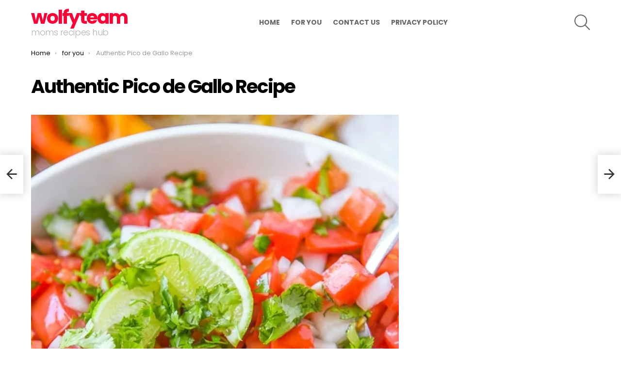

--- FILE ---
content_type: text/html; charset=UTF-8
request_url: https://wolfyteam.com/authentic-pico-de-gallo-recipe/
body_size: 19652
content:
	<!DOCTYPE html>
<!--[if IE 8]>
<html class="no-js g1-off-outside lt-ie10 lt-ie9" id="ie8" lang="en-US"><![endif]-->
<!--[if IE 9]>
<html class="no-js g1-off-outside lt-ie10" id="ie9" lang="en-US"><![endif]-->
<!--[if !IE]><!-->
<html class="no-js g1-off-outside" lang="en-US"><!--<![endif]-->
<head>
	<meta charset="UTF-8"/>
	<link rel="profile" href="http://gmpg.org/xfn/11"/>
	<link rel="pingback" href="https://wolfyteam.com/xmlrpc.php"/>

	<title>Authentic Pico de Gallo Recipe &#8211; wolfyteam</title><link rel="preload" as="style" href="https://fonts.googleapis.com/css?family=Roboto%3A400%2C300%2C500%2C600%2C700%2C900%7CPoppins%3A400%2C300%2C500%2C600%2C700&#038;subset=latin%2Clatin-ext&#038;display=swap" /><link rel="stylesheet" href="https://fonts.googleapis.com/css?family=Roboto%3A400%2C300%2C500%2C600%2C700%2C900%7CPoppins%3A400%2C300%2C500%2C600%2C700&#038;subset=latin%2Clatin-ext&#038;display=swap" media="print" onload="this.media='all'" /><noscript><link rel="stylesheet" href="https://fonts.googleapis.com/css?family=Roboto%3A400%2C300%2C500%2C600%2C700%2C900%7CPoppins%3A400%2C300%2C500%2C600%2C700&#038;subset=latin%2Clatin-ext&#038;display=swap" /></noscript>
<meta name='robots' content='max-image-preview:large' />

<meta name="viewport" content="initial-scale=1.0, minimum-scale=1.0, height=device-height, width=device-width" />
<link rel='dns-prefetch' href='//fonts.googleapis.com' />
<link rel='preconnect' href='https://fonts.gstatic.com' />
<link rel="alternate" type="application/rss+xml" title="wolfyteam &raquo; Feed" href="https://wolfyteam.com/feed/" />
<link rel="alternate" type="application/rss+xml" title="wolfyteam &raquo; Comments Feed" href="https://wolfyteam.com/comments/feed/" />
<link rel="alternate" type="application/rss+xml" title="wolfyteam &raquo; Authentic Pico de Gallo Recipe Comments Feed" href="https://wolfyteam.com/authentic-pico-de-gallo-recipe/feed/" />
<link rel="alternate" title="oEmbed (JSON)" type="application/json+oembed" href="https://wolfyteam.com/wp-json/oembed/1.0/embed?url=https%3A%2F%2Fwolfyteam.com%2Fauthentic-pico-de-gallo-recipe%2F" />
<link rel="alternate" title="oEmbed (XML)" type="text/xml+oembed" href="https://wolfyteam.com/wp-json/oembed/1.0/embed?url=https%3A%2F%2Fwolfyteam.com%2Fauthentic-pico-de-gallo-recipe%2F&#038;format=xml" />
<script>(()=>{"use strict";const e=[400,500,600,700,800,900],t=e=>`wprm-min-${e}`,n=e=>`wprm-max-${e}`,s=new Set,o="ResizeObserver"in window,r=o?new ResizeObserver((e=>{for(const t of e)c(t.target)})):null,i=.5/(window.devicePixelRatio||1);function c(s){const o=s.getBoundingClientRect().width||0;for(let r=0;r<e.length;r++){const c=e[r],a=o<=c+i;o>c+i?s.classList.add(t(c)):s.classList.remove(t(c)),a?s.classList.add(n(c)):s.classList.remove(n(c))}}function a(e){s.has(e)||(s.add(e),r&&r.observe(e),c(e))}!function(e=document){e.querySelectorAll(".wprm-recipe").forEach(a)}();if(new MutationObserver((e=>{for(const t of e)for(const e of t.addedNodes)e instanceof Element&&(e.matches?.(".wprm-recipe")&&a(e),e.querySelectorAll?.(".wprm-recipe").forEach(a))})).observe(document.documentElement,{childList:!0,subtree:!0}),!o){let e=0;addEventListener("resize",(()=>{e&&cancelAnimationFrame(e),e=requestAnimationFrame((()=>s.forEach(c)))}),{passive:!0})}})();</script><!-- wolfyteam.com is managing ads with Advanced Ads 2.0.16 – https://wpadvancedads.com/ --><!--noptimize--><script id="wolfy-ready">
			window.advanced_ads_ready=function(e,a){a=a||"complete";var d=function(e){return"interactive"===a?"loading"!==e:"complete"===e};d(document.readyState)?e():document.addEventListener("readystatechange",(function(a){d(a.target.readyState)&&e()}),{once:"interactive"===a})},window.advanced_ads_ready_queue=window.advanced_ads_ready_queue||[];		</script>
		<!--/noptimize--><style id='wp-img-auto-sizes-contain-inline-css' type='text/css'>
img:is([sizes=auto i],[sizes^="auto," i]){contain-intrinsic-size:3000px 1500px}
/*# sourceURL=wp-img-auto-sizes-contain-inline-css */
</style>
<link data-minify="1" rel='stylesheet' id='wprm-public-css' href='https://wolfyteam.com/wp-content/cache/min/1/wp-content/plugins/wp-recipe-maker/dist/public-modern.css?ver=1741824793' type='text/css' media='all' />
<style id='wp-emoji-styles-inline-css' type='text/css'>

	img.wp-smiley, img.emoji {
		display: inline !important;
		border: none !important;
		box-shadow: none !important;
		height: 1em !important;
		width: 1em !important;
		margin: 0 0.07em !important;
		vertical-align: -0.1em !important;
		background: none !important;
		padding: 0 !important;
	}
/*# sourceURL=wp-emoji-styles-inline-css */
</style>
<style id='classic-theme-styles-inline-css' type='text/css'>
/*! This file is auto-generated */
.wp-block-button__link{color:#fff;background-color:#32373c;border-radius:9999px;box-shadow:none;text-decoration:none;padding:calc(.667em + 2px) calc(1.333em + 2px);font-size:1.125em}.wp-block-file__button{background:#32373c;color:#fff;text-decoration:none}
/*# sourceURL=/wp-includes/css/classic-themes.min.css */
</style>
<link data-minify="1" rel='stylesheet' id='contact-form-7-css' href='https://wolfyteam.com/wp-content/cache/min/1/wp-content/plugins/contact-form-7/includes/css/styles.css?ver=1741824793' type='text/css' media='all' />
<link rel='stylesheet' id='g1-main-css' href='https://wolfyteam.com/wp-content/themes/bimber/css/9.2.1/styles/original/all-light.min.css?ver=9.2.1' type='text/css' media='all' />
<link rel='stylesheet' id='bimber-single-css' href='https://wolfyteam.com/wp-content/themes/bimber/css/9.2.1/styles/original/single-light.min.css?ver=9.2.1' type='text/css' media='all' />
<link rel='stylesheet' id='bimber-comments-css' href='https://wolfyteam.com/wp-content/themes/bimber/css/9.2.1/styles/original/comments-light.min.css?ver=9.2.1' type='text/css' media='all' />

<link data-minify="1" rel='stylesheet' id='bimber-dynamic-style-css' href='https://wolfyteam.com/wp-content/cache/min/1/wp-content/uploads/dynamic-style-1677364161.css?ver=1741824793' type='text/css' media='all' />
<link rel='stylesheet' id='bimber-mashshare-css' href='https://wolfyteam.com/wp-content/themes/bimber/css/9.2.1/styles/original/mashshare-light.min.css?ver=9.2.1' type='text/css' media='all' />
<script type="text/javascript" src="https://wolfyteam.com/wp-includes/js/jquery/jquery.min.js?ver=3.7.1" id="jquery-core-js"></script>
<script type="text/javascript" src="https://wolfyteam.com/wp-includes/js/jquery/jquery-migrate.min.js?ver=3.4.1" id="jquery-migrate-js"></script>
<script type="text/javascript" id="advanced-ads-advanced-js-js-extra">
/* <![CDATA[ */
var advads_options = {"blog_id":"1","privacy":{"custom-cookie-name":"_rbs","custom-cookie-value":"0.9","consent-method":"iab_tcf_20","enabled":false,"state":"not_needed"}};
//# sourceURL=advanced-ads-advanced-js-js-extra
/* ]]> */
</script>
<script type="text/javascript" src="https://wolfyteam.com/wp-content/plugins/advanced-ads/public/assets/js/advanced.min.js?ver=2.0.16" id="advanced-ads-advanced-js-js"></script>
<script type="text/javascript" id="advanced_ads_pro/visitor_conditions-js-extra">
/* <![CDATA[ */
var advanced_ads_pro_visitor_conditions = {"referrer_cookie_name":"advanced_ads_pro_visitor_referrer","referrer_exdays":"365","page_impr_cookie_name":"advanced_ads_page_impressions","page_impr_exdays":"3650"};
//# sourceURL=advanced_ads_pro%2Fvisitor_conditions-js-extra
/* ]]> */
</script>
<script type="text/javascript" src="https://wolfyteam.com/wp-content/plugins/advanced-ads-pro/modules/advanced-visitor-conditions/inc/conditions.min.js?ver=3.0.1" id="advanced_ads_pro/visitor_conditions-js"></script>
<script type="text/javascript" src="https://wolfyteam.com/wp-content/themes/bimber/js/modernizr/modernizr-custom.min.js?ver=3.3.0" id="modernizr-js" defer></script>
<link rel="https://api.w.org/" href="https://wolfyteam.com/wp-json/" /><link rel="alternate" title="JSON" type="application/json" href="https://wolfyteam.com/wp-json/wp/v2/posts/257" /><link rel="EditURI" type="application/rsd+xml" title="RSD" href="https://wolfyteam.com/xmlrpc.php?rsd" />
<link rel="canonical" href="https://wolfyteam.com/authentic-pico-de-gallo-recipe/" />
<link rel='shortlink' href='https://wolfyteam.com/?p=257' />
<style>
      .wolfy-header-code,.wolfy-footer,.wolfy-header,.wolfy-side-bar,.wolfy-br{
        display: none;
      }
    </style><style type="text/css"> .tippy-box[data-theme~="wprm"] { background-color: #333333; color: #FFFFFF; } .tippy-box[data-theme~="wprm"][data-placement^="top"] > .tippy-arrow::before { border-top-color: #333333; } .tippy-box[data-theme~="wprm"][data-placement^="bottom"] > .tippy-arrow::before { border-bottom-color: #333333; } .tippy-box[data-theme~="wprm"][data-placement^="left"] > .tippy-arrow::before { border-left-color: #333333; } .tippy-box[data-theme~="wprm"][data-placement^="right"] > .tippy-arrow::before { border-right-color: #333333; } .tippy-box[data-theme~="wprm"] a { color: #FFFFFF; } .wprm-comment-rating svg { width: 18px !important; height: 18px !important; } img.wprm-comment-rating { width: 90px !important; height: 18px !important; } body { --comment-rating-star-color: #343434; } body { --wprm-popup-font-size: 16px; } body { --wprm-popup-background: #ffffff; } body { --wprm-popup-title: #000000; } body { --wprm-popup-content: #444444; } body { --wprm-popup-button-background: #444444; } body { --wprm-popup-button-text: #ffffff; } body { --wprm-popup-accent: #747B2D; }</style><style type="text/css">.wprm-glossary-term {color: #5A822B;text-decoration: underline;cursor: help;}</style><style type="text/css">.wprm-recipe-template-snippet-basic-buttons {
    font-family: inherit; /* wprm_font_family type=font */
    font-size: 0.9em; /* wprm_font_size type=font_size */
    text-align: center; /* wprm_text_align type=align */
    margin-top: 0px; /* wprm_margin_top type=size */
    margin-bottom: 10px; /* wprm_margin_bottom type=size */
}
.wprm-recipe-template-snippet-basic-buttons a  {
    margin: 5px; /* wprm_margin_button type=size */
    margin: 5px; /* wprm_margin_button type=size */
}

.wprm-recipe-template-snippet-basic-buttons a:first-child {
    margin-left: 0;
}
.wprm-recipe-template-snippet-basic-buttons a:last-child {
    margin-right: 0;
}.wprm-recipe-template-meadow {
    margin: 20px auto;
    background-color: #ffffff; /* wprm_background type=color */
    font-family: "Inter", sans-serif; /* wprm_main_font_family type=font */
    font-size: 16px; /* wprm_main_font_size type=font_size */
    line-height: 1.5em; /* wprm_main_line_height type=font_size */
    color: #000000; /* wprm_main_text type=color */
    max-width: 1600px; /* wprm_max_width type=size */

    --meadow-accent-color: #747B2D; /* wprm_accent_color type=color */
    --meadow-main-background-color: #F3F4EC; /* wprm_main_background_color type=color */

    border: 0;
    border-top: 1px solid var(--meadow-accent-color);

    --meadow-list-border-color: #DEB538; /* wprm_list_border_color type=color */
}
.wprm-recipe-template-meadow a {
    color: #000000; /* wprm_link type=color */
}
.wprm-recipe-template-meadow p, .wprm-recipe-template-meadow li {
    font-family: "Inter", sans-serif; /* wprm_main_font_family type=font */
    font-size: 1em;
    line-height: 1.5em; /* wprm_main_line_height type=font_size */
}
.wprm-recipe-template-meadow li {
    margin: 0 0 0 32px;
    padding: 0;
}
.rtl .wprm-recipe-template-meadow li {
    margin: 0 32px 0 0;
}
.wprm-recipe-template-meadow ol, .wprm-recipe-template-meadow ul {
    margin: 0;
    padding: 0;
}
.wprm-recipe-template-meadow br {
    display: none;
}
.wprm-recipe-template-meadow .wprm-recipe-name,
.wprm-recipe-template-meadow .wprm-recipe-header {
    font-family: "Gloock", serif; /* wprm_header_font_family type=font */
    color: #1e1e1e; /* wprm_header_text type=color */
    line-height: 1.3em; /* wprm_header_line_height type=font_size */
}
.wprm-recipe-template-meadow .wprm-recipe-header * {
    font-family: "Inter", sans-serif; /* wprm_main_font_family type=font */
}
.wprm-recipe-template-meadow h1,
.wprm-recipe-template-meadow h2,
.wprm-recipe-template-meadow h3,
.wprm-recipe-template-meadow h4,
.wprm-recipe-template-meadow h5,
.wprm-recipe-template-meadow h6 {
    font-family: "Gloock", serif; /* wprm_header_font_family type=font */
    color: #1e1e1e; /* wprm_header_text type=color */
    line-height: 1.3em; /* wprm_header_line_height type=font_size */
    margin: 0;
    padding: 0;
}
.wprm-recipe-template-meadow .wprm-recipe-header {
    margin-top: 1.2em;
}
.wprm-recipe-template-meadow h1 {
    font-size: 2.2em; /* wprm_h1_size type=font_size */
}
.wprm-recipe-template-meadow h2 {
    font-size: 2.2em; /* wprm_h2_size type=font_size */
}
.wprm-recipe-template-meadow h3 {
    font-size: 1.8em; /* wprm_h3_size type=font_size */
}
.wprm-recipe-template-meadow h4 {
    font-size: 1em; /* wprm_h4_size type=font_size */
}
.wprm-recipe-template-meadow h5 {
    font-size: 1em; /* wprm_h5_size type=font_size */
}
.wprm-recipe-template-meadow h6 {
    font-size: 1em; /* wprm_h6_size type=font_size */
}
.wprm-recipe-template-meadow .meadow-header-meta {
    max-width: 800px;
    margin: 0 auto;
}.wprm-recipe-template-compact-howto {
    margin: 20px auto;
    background-color: #fafafa; /* wprm_background type=color */
    font-family: -apple-system, BlinkMacSystemFont, "Segoe UI", Roboto, Oxygen-Sans, Ubuntu, Cantarell, "Helvetica Neue", sans-serif; /* wprm_main_font_family type=font */
    font-size: 0.9em; /* wprm_main_font_size type=font_size */
    line-height: 1.5em; /* wprm_main_line_height type=font_size */
    color: #333333; /* wprm_main_text type=color */
    max-width: 650px; /* wprm_max_width type=size */
}
.wprm-recipe-template-compact-howto a {
    color: #3498db; /* wprm_link type=color */
}
.wprm-recipe-template-compact-howto p, .wprm-recipe-template-compact-howto li {
    font-family: -apple-system, BlinkMacSystemFont, "Segoe UI", Roboto, Oxygen-Sans, Ubuntu, Cantarell, "Helvetica Neue", sans-serif; /* wprm_main_font_family type=font */
    font-size: 1em !important;
    line-height: 1.5em !important; /* wprm_main_line_height type=font_size */
}
.wprm-recipe-template-compact-howto li {
    margin: 0 0 0 32px !important;
    padding: 0 !important;
}
.rtl .wprm-recipe-template-compact-howto li {
    margin: 0 32px 0 0 !important;
}
.wprm-recipe-template-compact-howto ol, .wprm-recipe-template-compact-howto ul {
    margin: 0 !important;
    padding: 0 !important;
}
.wprm-recipe-template-compact-howto br {
    display: none;
}
.wprm-recipe-template-compact-howto .wprm-recipe-name,
.wprm-recipe-template-compact-howto .wprm-recipe-header {
    font-family: -apple-system, BlinkMacSystemFont, "Segoe UI", Roboto, Oxygen-Sans, Ubuntu, Cantarell, "Helvetica Neue", sans-serif; /* wprm_header_font_family type=font */
    color: #000000; /* wprm_header_text type=color */
    line-height: 1.3em; /* wprm_header_line_height type=font_size */
}
.wprm-recipe-template-compact-howto .wprm-recipe-header * {
    font-family: -apple-system, BlinkMacSystemFont, "Segoe UI", Roboto, Oxygen-Sans, Ubuntu, Cantarell, "Helvetica Neue", sans-serif; /* wprm_main_font_family type=font */
}
.wprm-recipe-template-compact-howto h1,
.wprm-recipe-template-compact-howto h2,
.wprm-recipe-template-compact-howto h3,
.wprm-recipe-template-compact-howto h4,
.wprm-recipe-template-compact-howto h5,
.wprm-recipe-template-compact-howto h6 {
    font-family: -apple-system, BlinkMacSystemFont, "Segoe UI", Roboto, Oxygen-Sans, Ubuntu, Cantarell, "Helvetica Neue", sans-serif; /* wprm_header_font_family type=font */
    color: #212121; /* wprm_header_text type=color */
    line-height: 1.3em; /* wprm_header_line_height type=font_size */
    margin: 0 !important;
    padding: 0 !important;
}
.wprm-recipe-template-compact-howto .wprm-recipe-header {
    margin-top: 1.2em !important;
}
.wprm-recipe-template-compact-howto h1 {
    font-size: 2em; /* wprm_h1_size type=font_size */
}
.wprm-recipe-template-compact-howto h2 {
    font-size: 1.8em; /* wprm_h2_size type=font_size */
}
.wprm-recipe-template-compact-howto h3 {
    font-size: 1.2em; /* wprm_h3_size type=font_size */
}
.wprm-recipe-template-compact-howto h4 {
    font-size: 1em; /* wprm_h4_size type=font_size */
}
.wprm-recipe-template-compact-howto h5 {
    font-size: 1em; /* wprm_h5_size type=font_size */
}
.wprm-recipe-template-compact-howto h6 {
    font-size: 1em; /* wprm_h6_size type=font_size */
}.wprm-recipe-template-compact-howto {
	border-style: solid; /* wprm_border_style type=border */
	border-width: 1px; /* wprm_border_width type=size */
	border-color: #777777; /* wprm_border type=color */
	border-radius: 0px; /* wprm_border_radius type=size */
	padding: 10px;
}</style><script type="text/javascript">
		var advadsCfpQueue = [];
		var advadsCfpAd = function( adID ){
			if ( 'undefined' == typeof advadsProCfp ) { advadsCfpQueue.push( adID ) } else { advadsProCfp.addElement( adID ) }
		};
		</script>
			<style>
	@font-face {
		font-family: "bimber";
							src:url("https://wolfyteam.com/wp-content/themes/bimber/css/9.2.1/bimber/fonts/bimber.eot");
			src:url("https://wolfyteam.com/wp-content/themes/bimber/css/9.2.1/bimber/fonts/bimber.eot?#iefix") format("embedded-opentype"),
			url("https://wolfyteam.com/wp-content/themes/bimber/css/9.2.1/bimber/fonts/bimber.woff") format("woff"),
			url("https://wolfyteam.com/wp-content/themes/bimber/css/9.2.1/bimber/fonts/bimber.ttf") format("truetype"),
			url("https://wolfyteam.com/wp-content/themes/bimber/css/9.2.1/bimber/fonts/bimber.svg#bimber") format("svg");
				font-weight: normal;
		font-style: normal;
		font-display: block;
	}
	</style>
	<!-- Google Tag Manager -->
<script>(function(w,d,s,l,i){w[l]=w[l]||[];w[l].push({'gtm.start':
new Date().getTime(),event:'gtm.js'});var f=d.getElementsByTagName(s)[0],
j=d.createElement(s),dl=l!='dataLayer'?'&l='+l:'';j.async=true;j.src=
'https://www.googletagmanager.com/gtm.js?id='+i+dl;f.parentNode.insertBefore(j,f);
})(window,document,'script','dataLayer','GTM-TJG6N3H');</script>
<!-- End Google Tag Manager -->	<script>if("undefined"!=typeof localStorage){var nsfwItemId=document.getElementsByName("g1:nsfw-item-id");nsfwItemId=nsfwItemId.length>0?nsfwItemId[0].getAttribute("content"):"g1_nsfw_off",window.g1SwitchNSFW=function(e){e?(localStorage.setItem(nsfwItemId,1),document.documentElement.classList.add("g1-nsfw-off")):(localStorage.removeItem(nsfwItemId),document.documentElement.classList.remove("g1-nsfw-off"))};try{var nsfwmode=localStorage.getItem(nsfwItemId);window.g1SwitchNSFW(nsfwmode)}catch(e){}}</script>
	<style id='wp-block-heading-inline-css' type='text/css'>
h1:where(.wp-block-heading).has-background,h2:where(.wp-block-heading).has-background,h3:where(.wp-block-heading).has-background,h4:where(.wp-block-heading).has-background,h5:where(.wp-block-heading).has-background,h6:where(.wp-block-heading).has-background{padding:1.25em 2.375em}h1.has-text-align-left[style*=writing-mode]:where([style*=vertical-lr]),h1.has-text-align-right[style*=writing-mode]:where([style*=vertical-rl]),h2.has-text-align-left[style*=writing-mode]:where([style*=vertical-lr]),h2.has-text-align-right[style*=writing-mode]:where([style*=vertical-rl]),h3.has-text-align-left[style*=writing-mode]:where([style*=vertical-lr]),h3.has-text-align-right[style*=writing-mode]:where([style*=vertical-rl]),h4.has-text-align-left[style*=writing-mode]:where([style*=vertical-lr]),h4.has-text-align-right[style*=writing-mode]:where([style*=vertical-rl]),h5.has-text-align-left[style*=writing-mode]:where([style*=vertical-lr]),h5.has-text-align-right[style*=writing-mode]:where([style*=vertical-rl]),h6.has-text-align-left[style*=writing-mode]:where([style*=vertical-lr]),h6.has-text-align-right[style*=writing-mode]:where([style*=vertical-rl]){rotate:180deg}
/*# sourceURL=https://wolfyteam.com/wp-includes/blocks/heading/style.min.css */
</style>
<style id='wp-block-paragraph-inline-css' type='text/css'>
.is-small-text{font-size:.875em}.is-regular-text{font-size:1em}.is-large-text{font-size:2.25em}.is-larger-text{font-size:3em}.has-drop-cap:not(:focus):first-letter{float:left;font-size:8.4em;font-style:normal;font-weight:100;line-height:.68;margin:.05em .1em 0 0;text-transform:uppercase}body.rtl .has-drop-cap:not(:focus):first-letter{float:none;margin-left:.1em}p.has-drop-cap.has-background{overflow:hidden}:root :where(p.has-background){padding:1.25em 2.375em}:where(p.has-text-color:not(.has-link-color)) a{color:inherit}p.has-text-align-left[style*="writing-mode:vertical-lr"],p.has-text-align-right[style*="writing-mode:vertical-rl"]{rotate:180deg}
/*# sourceURL=https://wolfyteam.com/wp-includes/blocks/paragraph/style.min.css */
</style>
<style id='global-styles-inline-css' type='text/css'>
:root{--wp--preset--aspect-ratio--square: 1;--wp--preset--aspect-ratio--4-3: 4/3;--wp--preset--aspect-ratio--3-4: 3/4;--wp--preset--aspect-ratio--3-2: 3/2;--wp--preset--aspect-ratio--2-3: 2/3;--wp--preset--aspect-ratio--16-9: 16/9;--wp--preset--aspect-ratio--9-16: 9/16;--wp--preset--color--black: #000000;--wp--preset--color--cyan-bluish-gray: #abb8c3;--wp--preset--color--white: #ffffff;--wp--preset--color--pale-pink: #f78da7;--wp--preset--color--vivid-red: #cf2e2e;--wp--preset--color--luminous-vivid-orange: #ff6900;--wp--preset--color--luminous-vivid-amber: #fcb900;--wp--preset--color--light-green-cyan: #7bdcb5;--wp--preset--color--vivid-green-cyan: #00d084;--wp--preset--color--pale-cyan-blue: #8ed1fc;--wp--preset--color--vivid-cyan-blue: #0693e3;--wp--preset--color--vivid-purple: #9b51e0;--wp--preset--gradient--vivid-cyan-blue-to-vivid-purple: linear-gradient(135deg,rgb(6,147,227) 0%,rgb(155,81,224) 100%);--wp--preset--gradient--light-green-cyan-to-vivid-green-cyan: linear-gradient(135deg,rgb(122,220,180) 0%,rgb(0,208,130) 100%);--wp--preset--gradient--luminous-vivid-amber-to-luminous-vivid-orange: linear-gradient(135deg,rgb(252,185,0) 0%,rgb(255,105,0) 100%);--wp--preset--gradient--luminous-vivid-orange-to-vivid-red: linear-gradient(135deg,rgb(255,105,0) 0%,rgb(207,46,46) 100%);--wp--preset--gradient--very-light-gray-to-cyan-bluish-gray: linear-gradient(135deg,rgb(238,238,238) 0%,rgb(169,184,195) 100%);--wp--preset--gradient--cool-to-warm-spectrum: linear-gradient(135deg,rgb(74,234,220) 0%,rgb(151,120,209) 20%,rgb(207,42,186) 40%,rgb(238,44,130) 60%,rgb(251,105,98) 80%,rgb(254,248,76) 100%);--wp--preset--gradient--blush-light-purple: linear-gradient(135deg,rgb(255,206,236) 0%,rgb(152,150,240) 100%);--wp--preset--gradient--blush-bordeaux: linear-gradient(135deg,rgb(254,205,165) 0%,rgb(254,45,45) 50%,rgb(107,0,62) 100%);--wp--preset--gradient--luminous-dusk: linear-gradient(135deg,rgb(255,203,112) 0%,rgb(199,81,192) 50%,rgb(65,88,208) 100%);--wp--preset--gradient--pale-ocean: linear-gradient(135deg,rgb(255,245,203) 0%,rgb(182,227,212) 50%,rgb(51,167,181) 100%);--wp--preset--gradient--electric-grass: linear-gradient(135deg,rgb(202,248,128) 0%,rgb(113,206,126) 100%);--wp--preset--gradient--midnight: linear-gradient(135deg,rgb(2,3,129) 0%,rgb(40,116,252) 100%);--wp--preset--font-size--small: 13px;--wp--preset--font-size--medium: 20px;--wp--preset--font-size--large: 36px;--wp--preset--font-size--x-large: 42px;--wp--preset--spacing--20: 0.44rem;--wp--preset--spacing--30: 0.67rem;--wp--preset--spacing--40: 1rem;--wp--preset--spacing--50: 1.5rem;--wp--preset--spacing--60: 2.25rem;--wp--preset--spacing--70: 3.38rem;--wp--preset--spacing--80: 5.06rem;--wp--preset--shadow--natural: 6px 6px 9px rgba(0, 0, 0, 0.2);--wp--preset--shadow--deep: 12px 12px 50px rgba(0, 0, 0, 0.4);--wp--preset--shadow--sharp: 6px 6px 0px rgba(0, 0, 0, 0.2);--wp--preset--shadow--outlined: 6px 6px 0px -3px rgb(255, 255, 255), 6px 6px rgb(0, 0, 0);--wp--preset--shadow--crisp: 6px 6px 0px rgb(0, 0, 0);}:where(.is-layout-flex){gap: 0.5em;}:where(.is-layout-grid){gap: 0.5em;}body .is-layout-flex{display: flex;}.is-layout-flex{flex-wrap: wrap;align-items: center;}.is-layout-flex > :is(*, div){margin: 0;}body .is-layout-grid{display: grid;}.is-layout-grid > :is(*, div){margin: 0;}:where(.wp-block-columns.is-layout-flex){gap: 2em;}:where(.wp-block-columns.is-layout-grid){gap: 2em;}:where(.wp-block-post-template.is-layout-flex){gap: 1.25em;}:where(.wp-block-post-template.is-layout-grid){gap: 1.25em;}.has-black-color{color: var(--wp--preset--color--black) !important;}.has-cyan-bluish-gray-color{color: var(--wp--preset--color--cyan-bluish-gray) !important;}.has-white-color{color: var(--wp--preset--color--white) !important;}.has-pale-pink-color{color: var(--wp--preset--color--pale-pink) !important;}.has-vivid-red-color{color: var(--wp--preset--color--vivid-red) !important;}.has-luminous-vivid-orange-color{color: var(--wp--preset--color--luminous-vivid-orange) !important;}.has-luminous-vivid-amber-color{color: var(--wp--preset--color--luminous-vivid-amber) !important;}.has-light-green-cyan-color{color: var(--wp--preset--color--light-green-cyan) !important;}.has-vivid-green-cyan-color{color: var(--wp--preset--color--vivid-green-cyan) !important;}.has-pale-cyan-blue-color{color: var(--wp--preset--color--pale-cyan-blue) !important;}.has-vivid-cyan-blue-color{color: var(--wp--preset--color--vivid-cyan-blue) !important;}.has-vivid-purple-color{color: var(--wp--preset--color--vivid-purple) !important;}.has-black-background-color{background-color: var(--wp--preset--color--black) !important;}.has-cyan-bluish-gray-background-color{background-color: var(--wp--preset--color--cyan-bluish-gray) !important;}.has-white-background-color{background-color: var(--wp--preset--color--white) !important;}.has-pale-pink-background-color{background-color: var(--wp--preset--color--pale-pink) !important;}.has-vivid-red-background-color{background-color: var(--wp--preset--color--vivid-red) !important;}.has-luminous-vivid-orange-background-color{background-color: var(--wp--preset--color--luminous-vivid-orange) !important;}.has-luminous-vivid-amber-background-color{background-color: var(--wp--preset--color--luminous-vivid-amber) !important;}.has-light-green-cyan-background-color{background-color: var(--wp--preset--color--light-green-cyan) !important;}.has-vivid-green-cyan-background-color{background-color: var(--wp--preset--color--vivid-green-cyan) !important;}.has-pale-cyan-blue-background-color{background-color: var(--wp--preset--color--pale-cyan-blue) !important;}.has-vivid-cyan-blue-background-color{background-color: var(--wp--preset--color--vivid-cyan-blue) !important;}.has-vivid-purple-background-color{background-color: var(--wp--preset--color--vivid-purple) !important;}.has-black-border-color{border-color: var(--wp--preset--color--black) !important;}.has-cyan-bluish-gray-border-color{border-color: var(--wp--preset--color--cyan-bluish-gray) !important;}.has-white-border-color{border-color: var(--wp--preset--color--white) !important;}.has-pale-pink-border-color{border-color: var(--wp--preset--color--pale-pink) !important;}.has-vivid-red-border-color{border-color: var(--wp--preset--color--vivid-red) !important;}.has-luminous-vivid-orange-border-color{border-color: var(--wp--preset--color--luminous-vivid-orange) !important;}.has-luminous-vivid-amber-border-color{border-color: var(--wp--preset--color--luminous-vivid-amber) !important;}.has-light-green-cyan-border-color{border-color: var(--wp--preset--color--light-green-cyan) !important;}.has-vivid-green-cyan-border-color{border-color: var(--wp--preset--color--vivid-green-cyan) !important;}.has-pale-cyan-blue-border-color{border-color: var(--wp--preset--color--pale-cyan-blue) !important;}.has-vivid-cyan-blue-border-color{border-color: var(--wp--preset--color--vivid-cyan-blue) !important;}.has-vivid-purple-border-color{border-color: var(--wp--preset--color--vivid-purple) !important;}.has-vivid-cyan-blue-to-vivid-purple-gradient-background{background: var(--wp--preset--gradient--vivid-cyan-blue-to-vivid-purple) !important;}.has-light-green-cyan-to-vivid-green-cyan-gradient-background{background: var(--wp--preset--gradient--light-green-cyan-to-vivid-green-cyan) !important;}.has-luminous-vivid-amber-to-luminous-vivid-orange-gradient-background{background: var(--wp--preset--gradient--luminous-vivid-amber-to-luminous-vivid-orange) !important;}.has-luminous-vivid-orange-to-vivid-red-gradient-background{background: var(--wp--preset--gradient--luminous-vivid-orange-to-vivid-red) !important;}.has-very-light-gray-to-cyan-bluish-gray-gradient-background{background: var(--wp--preset--gradient--very-light-gray-to-cyan-bluish-gray) !important;}.has-cool-to-warm-spectrum-gradient-background{background: var(--wp--preset--gradient--cool-to-warm-spectrum) !important;}.has-blush-light-purple-gradient-background{background: var(--wp--preset--gradient--blush-light-purple) !important;}.has-blush-bordeaux-gradient-background{background: var(--wp--preset--gradient--blush-bordeaux) !important;}.has-luminous-dusk-gradient-background{background: var(--wp--preset--gradient--luminous-dusk) !important;}.has-pale-ocean-gradient-background{background: var(--wp--preset--gradient--pale-ocean) !important;}.has-electric-grass-gradient-background{background: var(--wp--preset--gradient--electric-grass) !important;}.has-midnight-gradient-background{background: var(--wp--preset--gradient--midnight) !important;}.has-small-font-size{font-size: var(--wp--preset--font-size--small) !important;}.has-medium-font-size{font-size: var(--wp--preset--font-size--medium) !important;}.has-large-font-size{font-size: var(--wp--preset--font-size--large) !important;}.has-x-large-font-size{font-size: var(--wp--preset--font-size--x-large) !important;}
/*# sourceURL=global-styles-inline-css */
</style>
</head>

<body class="wp-singular post-template-default single single-post postid-257 single-format-standard wp-embed-responsive wp-theme-bimber g1-layout-stretched g1-hoverable g1-sidebar-normal aa-prefix-wolfy- aa-disabled-bots" itemscope="" itemtype="http://schema.org/WebPage" >

<div class="g1-body-inner">

	<div id="page">
		

		

					<div class="g1-row g1-row-layout-page g1-hb-row g1-hb-row-normal g1-hb-row-a g1-hb-row-1 g1-hb-boxed g1-hb-sticky-off g1-hb-shadow-off">
			<div class="g1-row-inner">
				<div class="g1-column g1-dropable">
											<div class="g1-bin-1 g1-bin-grow-off">
							<div class="g1-bin g1-bin-align-left">
																	<!-- BEGIN .g1-secondary-nav -->
<!-- END .g1-secondary-nav -->
																	<div class="g1-id g1-id-desktop">
			<p class="g1-mega g1-mega-1st site-title">
	
			<a class=""
			   href="https://wolfyteam.com/" rel="home">
									wolfyteam							</a>

			</p>
	
    
			<p class="g1-delta g1-delta-3rd site-description">moms recipes hub</p>
	</div>															</div>
						</div>
											<div class="g1-bin-2 g1-bin-grow-off">
							<div class="g1-bin g1-bin-align-center">
																	<!-- BEGIN .g1-primary-nav -->
<nav id="g1-primary-nav" class="g1-primary-nav"><ul id="g1-primary-nav-menu" class="g1-primary-nav-menu g1-menu-h"><li id="menu-item-16" class="menu-item menu-item-type-custom menu-item-object-custom menu-item-home menu-item-g1-standard menu-item-16"><a href="https://wolfyteam.com">Home</a></li>
<li id="menu-item-35" class="menu-item menu-item-type-taxonomy menu-item-object-category current-post-ancestor current-menu-parent current-post-parent menu-item-g1-standard menu-item-35"><a href="https://wolfyteam.com/category/for-you/">for you</a></li>
<li id="menu-item-17" class="menu-item menu-item-type-post_type menu-item-object-page menu-item-g1-standard menu-item-17"><a href="https://wolfyteam.com/contact-us/">contact us</a></li>
<li id="menu-item-20" class="menu-item menu-item-type-post_type menu-item-object-page menu-item-privacy-policy current-post-parent menu-item-g1-standard menu-item-20"><a rel="privacy-policy" href="https://wolfyteam.com/privacy-policy/">Privacy Policy</a></li>
</ul></nav><!-- END .g1-primary-nav -->
															</div>
						</div>
											<div class="g1-bin-3 g1-bin-grow-off">
							<div class="g1-bin g1-bin-align-right">
																		<div class="g1-drop g1-drop-with-anim g1-drop-before g1-drop-the-search  g1-drop-l g1-drop-icon ">
		<a class="g1-drop-toggle" href="https://wolfyteam.com/?s=">
			<span class="g1-drop-toggle-icon"></span><span class="g1-drop-toggle-text">Search</span>
			<span class="g1-drop-toggle-arrow"></span>
		</a>
		<div class="g1-drop-content">
			

<div role="search" class="search-form-wrapper">
	<form method="get"
	      class="g1-searchform-tpl-default g1-searchform-ajax search-form"
	      action="https://wolfyteam.com/">
		<label>
			<span class="screen-reader-text">Search for:</span>
			<input type="search" class="search-field"
			       placeholder="Search &hellip;"
			       value="" name="s"
			       title="Search for:" />
		</label>
		<button class="search-submit">Search</button>
	</form>

			<div class="g1-searches g1-searches-ajax"></div>
	</div>
		</div>
	</div>
															</div>
						</div>
									</div>
			</div>
			<div class="g1-row-background"></div>
		</div>
			<div class="g1-row g1-row-layout-page g1-hb-row g1-hb-row-normal g1-hb-row-b g1-hb-row-2 g1-hb-boxed g1-hb-sticky-off g1-hb-shadow-off">
			<div class="g1-row-inner">
				<div class="g1-column g1-dropable">
											<div class="g1-bin-1 g1-bin-grow-off">
							<div class="g1-bin g1-bin-align-left">
															</div>
						</div>
											<div class="g1-bin-2 g1-bin-grow-off">
							<div class="g1-bin g1-bin-align-center">
															</div>
						</div>
											<div class="g1-bin-3 g1-bin-grow-off">
							<div class="g1-bin g1-bin-align-right">
															</div>
						</div>
									</div>
			</div>
			<div class="g1-row-background"></div>
		</div>
			<div class="g1-row g1-row-layout-page g1-hb-row g1-hb-row-normal g1-hb-row-c g1-hb-row-3 g1-hb-boxed g1-hb-sticky-off g1-hb-shadow-off">
			<div class="g1-row-inner">
				<div class="g1-column g1-dropable">
											<div class="g1-bin-1 g1-bin-grow-off">
							<div class="g1-bin g1-bin-align-left">
															</div>
						</div>
											<div class="g1-bin-2 g1-bin-grow-off">
							<div class="g1-bin g1-bin-align-center">
															</div>
						</div>
											<div class="g1-bin-3 g1-bin-grow-off">
							<div class="g1-bin g1-bin-align-right">
																																																																		</div>
						</div>
									</div>
			</div>
			<div class="g1-row-background"></div>
		</div>
				<div class="g1-row g1-row-layout-page g1-hb-row g1-hb-row-mobile g1-hb-row-a g1-hb-row-1 g1-hb-boxed g1-hb-sticky-off g1-hb-shadow-off">
			<div class="g1-row-inner">
				<div class="g1-column g1-dropable">
											<div class="g1-bin-1 g1-bin-grow-off">
							<div class="g1-bin g1-bin-align-left">
																		<a class="g1-hamburger g1-hamburger-show  " href="#">
		<span class="g1-hamburger-icon"></span>
			<span class="g1-hamburger-label
						">Menu</span>
	</a>
															</div>
						</div>
											<div class="g1-bin-2 g1-bin-grow-on">
							<div class="g1-bin g1-bin-align-center">
																	<div class="g1-id g1-id-desktop">
			<p class="g1-mega g1-mega-1st site-title">
	
			<a class=""
			   href="https://wolfyteam.com/" rel="home">
									wolfyteam							</a>

			</p>
	
    
			<p class="g1-delta g1-delta-3rd site-description">moms recipes hub</p>
	</div>															</div>
						</div>
											<div class="g1-bin-3 g1-bin-grow-off">
							<div class="g1-bin g1-bin-align-right">
																		<div class="g1-drop g1-drop-with-anim g1-drop-before g1-drop-the-search  g1-drop-l g1-drop-icon ">
		<a class="g1-drop-toggle" href="https://wolfyteam.com/?s=">
			<span class="g1-drop-toggle-icon"></span><span class="g1-drop-toggle-text">Search</span>
			<span class="g1-drop-toggle-arrow"></span>
		</a>
		<div class="g1-drop-content">
			

<div role="search" class="search-form-wrapper">
	<form method="get"
	      class="g1-searchform-tpl-default g1-searchform-ajax search-form"
	      action="https://wolfyteam.com/">
		<label>
			<span class="screen-reader-text">Search for:</span>
			<input type="search" class="search-field"
			       placeholder="Search &hellip;"
			       value="" name="s"
			       title="Search for:" />
		</label>
		<button class="search-submit">Search</button>
	</form>

			<div class="g1-searches g1-searches-ajax"></div>
	</div>
		</div>
	</div>
															</div>
						</div>
									</div>
			</div>
			<div class="g1-row-background"></div>
		</div>
			<div class="g1-row g1-row-layout-page g1-hb-row g1-hb-row-mobile g1-hb-row-b g1-hb-row-2 g1-hb-boxed g1-hb-sticky-off g1-hb-shadow-off">
			<div class="g1-row-inner">
				<div class="g1-column g1-dropable">
											<div class="g1-bin-1 g1-bin-grow-off">
							<div class="g1-bin g1-bin-align-left">
															</div>
						</div>
											<div class="g1-bin-2 g1-bin-grow-on">
							<div class="g1-bin g1-bin-align-center">
															</div>
						</div>
											<div class="g1-bin-3 g1-bin-grow-off">
							<div class="g1-bin g1-bin-align-right">
															</div>
						</div>
									</div>
			</div>
			<div class="g1-row-background"></div>
		</div>
			<div class="g1-row g1-row-layout-page g1-hb-row g1-hb-row-mobile g1-hb-row-c g1-hb-row-3 g1-hb-boxed g1-hb-sticky-off g1-hb-shadow-off">
			<div class="g1-row-inner">
				<div class="g1-column g1-dropable">
											<div class="g1-bin-1 g1-bin-grow-off">
							<div class="g1-bin g1-bin-align-left">
															</div>
						</div>
											<div class="g1-bin-2 g1-bin-grow-off">
							<div class="g1-bin g1-bin-align-center">
															</div>
						</div>
											<div class="g1-bin-3 g1-bin-grow-off">
							<div class="g1-bin g1-bin-align-right">
																																																	</div>
						</div>
									</div>
			</div>
			<div class="g1-row-background"></div>
		</div>
	
		
		
		

			<div class="g1-row g1-row-padding-xs g1-row-layout-page g1-row-breadcrumbs">
			<div class="g1-row-background">
			</div>

			<div class="g1-row-inner">
				<div class="g1-column">
					<nav class="g1-breadcrumbs g1-breadcrumbs-with-ellipsis g1-meta">
				<p class="g1-breadcrumbs-label">You are here: </p>
				<ol itemscope itemtype="http://schema.org/BreadcrumbList"><li class="g1-breadcrumbs-item" itemprop="itemListElement" itemscope itemtype="http://schema.org/ListItem">
						<a itemprop="item" content="https://wolfyteam.com/" href="https://wolfyteam.com/">
						<span itemprop="name">Home</span>
						<meta itemprop="position" content="1" />
						</a>
						</li><li class="g1-breadcrumbs-item" itemprop="itemListElement" itemscope itemtype="http://schema.org/ListItem">
						<a itemprop="item" content="https://wolfyteam.com/category/for-you/" href="https://wolfyteam.com/category/for-you/">
						<span itemprop="name">for you</span>
						<meta itemprop="position" content="2" />
						</a>
						</li><li class="g1-breadcrumbs-item" itemprop="itemListElement" itemscope itemtype="http://schema.org/ListItem">
					<span itemprop="name">Authentic Pico de Gallo Recipe</span>
					<meta itemprop="position" content="3" />
					<meta itemprop="item" content="https://wolfyteam.com/authentic-pico-de-gallo-recipe/" />
					</li></ol>
				</nav>				</div>
			</div>
		</div><!-- .g1-row -->
	
	<div class="g1-row g1-row-padding-m g1-row-layout-page">
		<div class="g1-row-background">
		</div>
		<div class="g1-row-inner">

			<div class="g1-column g1-column-2of3" id="primary">
				<div id="content" role="main">

					

<article id="post-257" class="entry-tpl-classic post-257 post type-post status-publish format-standard has-post-thumbnail category-for-you" itemscope="&quot;&quot;" itemtype="http://schema.org/Article" >
	<div class="entry-inner">
		
		<header class="entry-header entry-header-01">
			<div class="entry-before-title">
				
								</div>

			<div  class="wolfy-8f321279e951b27c0a5e90b503c89b32 wolfy-header" id="wolfy-8f321279e951b27c0a5e90b503c89b32"></div><h1 class="g1-mega g1-mega-1st entry-title" itemprop="headline">Authentic Pico de Gallo Recipe</h1>
						
							<p class="g1-meta g1-meta-m entry-meta entry-meta-m">
					<span class="entry-byline entry-byline-m ">
							
												</span>

					<span class="entry-stats entry-stats-m">

						
						
						
											</span>
				</p>
			
			
		</header>

		<div class="entry-featured-media entry-featured-media-main"  itemprop="image"  itemscope=""  itemtype="http://schema.org/ImageObject" ><div class="g1-frame"><div class="g1-frame-inner"><img width="684" height="938" src="https://wolfyteam.com/wp-content/uploads/2022/12/Authentic-Pico-de-Gallo-Recipe-Copie.jpg" class="attachment-bimber-grid-2of3 size-bimber-grid-2of3 wp-post-image" alt="" itemprop="contentUrl" decoding="async" fetchpriority="high" srcset="https://wolfyteam.com/wp-content/uploads/2022/12/Authentic-Pico-de-Gallo-Recipe-Copie.jpg 684w, https://wolfyteam.com/wp-content/uploads/2022/12/Authentic-Pico-de-Gallo-Recipe-Copie-219x300.jpg 219w, https://wolfyteam.com/wp-content/uploads/2022/12/Authentic-Pico-de-Gallo-Recipe-Copie-561x769.jpg 561w, https://wolfyteam.com/wp-content/uploads/2022/12/Authentic-Pico-de-Gallo-Recipe-Copie-265x363.jpg 265w, https://wolfyteam.com/wp-content/uploads/2022/12/Authentic-Pico-de-Gallo-Recipe-Copie-531x728.jpg 531w, https://wolfyteam.com/wp-content/uploads/2022/12/Authentic-Pico-de-Gallo-Recipe-Copie-364x499.jpg 364w, https://wolfyteam.com/wp-content/uploads/2022/12/Authentic-Pico-de-Gallo-Recipe-Copie-608x834.jpg 608w" sizes="(max-width: 684px) 100vw, 684px" /><span class="g1-frame-icon g1-frame-icon-"></span></div></div><meta itemprop="url" content="https://wolfyteam.com/wp-content/uploads/2022/12/Authentic-Pico-de-Gallo-Recipe-Copie.jpg" /><meta itemprop="width" content="684" /><meta itemprop="height" content="938" /></div>
		<div  class="wolfy-a7157a84c4bc49448f4530449f2f9077 wolfy-br" id="wolfy-a7157a84c4bc49448f4530449f2f9077"></div><div class="g1-content-narrow g1-typography-xl entry-content" itemprop="articleBody" >
			
<p><strong>Ingredients</strong></p>



<p class="has-medium-font-size">6 Roma tomatoes</p>



<p class="has-medium-font-size">1/2 cup white onion , chopped</p>



<p class="has-medium-font-size">1/2 cup cilantro , chopped</p>



<p class="has-medium-font-size">1 jalapeno , chopped</p>



<p class="has-medium-font-size">2 tablespoons lime juice</p>



<p class="has-medium-font-size">1 garlic clove minced</p>



<p class="has-medium-font-size">1/2 teaspoon salt</p>



<h3 class="wp-block-heading">Instructions</h3>



<p class="has-medium-font-size">Chop up the Roma tomatoes and add in the remaining ingredients.</p>



<p class="has-medium-font-size">Mix all of the ingredients together until combined.</p>



<p class="has-medium-font-size">Refrigerate until ready to serve.</p>
<div  class="wolfy-e33ab2b7f03c8e3ba95d990376afb9f6 wolfy-footer" id="wolfy-e33ab2b7f03c8e3ba95d990376afb9f6"></div>		</div>
	</div><!-- .todo -->

	

	<aside class="g1-related-entries">

		
		<h2 class="g1-delta g1-delta-2nd g1-collection-title"><span>You May Also Like</span></h2>		<div class="g1-collection g1-collection-columns-2">
			<div class="g1-collection-viewport">
				<ul class="g1-collection-items  ">
					
						<li class="g1-collection-item g1-collection-item-1of3">
							
<article class="entry-tpl-grid entry-tpl-grid-m post-498 post type-post status-publish format-standard has-post-thumbnail category-uncategorized">
	<div class="entry-featured-media " ><a title="Quick and Easy Homemade Bread Recipe 🍞" class="g1-frame" href="https://wolfyteam.com/quick-and-easy-homemade-bread-recipe-%f0%9f%8d%9e/"><div class="g1-frame-inner"><img width="364" height="205" src="https://wolfyteam.com/wp-content/uploads/2025/01/Quick-and-Easy-Homemade-Bread-Recipe-Copy-364x205.jpg" class="attachment-bimber-grid-standard size-bimber-grid-standard wp-post-image" alt="" decoding="async" srcset="https://wolfyteam.com/wp-content/uploads/2025/01/Quick-and-Easy-Homemade-Bread-Recipe-Copy-364x205.jpg 364w, https://wolfyteam.com/wp-content/uploads/2025/01/Quick-and-Easy-Homemade-Bread-Recipe-Copy-192x108.jpg 192w, https://wolfyteam.com/wp-content/uploads/2025/01/Quick-and-Easy-Homemade-Bread-Recipe-Copy-384x216.jpg 384w, https://wolfyteam.com/wp-content/uploads/2025/01/Quick-and-Easy-Homemade-Bread-Recipe-Copy-552x312.jpg 552w" sizes="(max-width: 364px) 100vw, 364px" /><span class="g1-frame-icon g1-frame-icon-"></span></div></a></div>
		
	<div class="entry-body">
		<header class="entry-header">
			<div class="entry-before-title">
				
				<span class="entry-categories "><span class="entry-categories-inner"><span class="entry-categories-label">in</span> <a href="https://wolfyteam.com/category/uncategorized/" class="entry-category entry-category-item-1">Uncategorized</a></span></span>			</div>

			<h3 class="g1-gamma g1-gamma-1st entry-title"><a href="https://wolfyteam.com/quick-and-easy-homemade-bread-recipe-%f0%9f%8d%9e/" rel="bookmark">Quick and Easy Homemade Bread Recipe 🍞</a></h3>
					</header>

					<div class="entry-summary">
				<p>Quick and Easy Homemade Bread Recipe 🍞The only bread recipe I have been successful with. Quick, easy, and tastes great! Ingredients: 2 cups warm water1/4 cup sugar1.5 tbsp yeast1.5 tsp salt1/4 cup vegetable oil5.5 cups flour (all-purpose) Directions: Dissolve the sugar in warm water. Add the yeast and let it proof.Once proofed, mix the oil [&hellip;] <a class="g1-link g1-link-more" href="https://wolfyteam.com/quick-and-easy-homemade-bread-recipe-%f0%9f%8d%9e/">More</a></p>
			</div>
		
		
					<div class="entry-todome g1-dropable snax">
					<p class="entry-ctas">
		<a class="entry-cta g1-button g1-button-simple g1-button-s" href="https://wolfyteam.com/quick-and-easy-homemade-bread-recipe-%f0%9f%8d%9e/">
			Read More		</a>
	</p>
	
				
							</div>
			</div>
</article>
						</li>

					
						<li class="g1-collection-item g1-collection-item-1of3">
							
<article class="entry-tpl-grid entry-tpl-grid-m post-495 post type-post status-publish format-standard has-post-thumbnail category-uncategorized">
	<div class="entry-featured-media " ><a title="Best Fluffy Pancake Recipe" class="g1-frame" href="https://wolfyteam.com/best-fluffy-pancake-recipe/"><div class="g1-frame-inner"><img width="364" height="205" src="https://wolfyteam.com/wp-content/uploads/2025/01/Best-Fluffy-Pancake-Recipe-Copy-364x205.jpg" class="attachment-bimber-grid-standard size-bimber-grid-standard wp-post-image" alt="" decoding="async" srcset="https://wolfyteam.com/wp-content/uploads/2025/01/Best-Fluffy-Pancake-Recipe-Copy-364x205.jpg 364w, https://wolfyteam.com/wp-content/uploads/2025/01/Best-Fluffy-Pancake-Recipe-Copy-192x108.jpg 192w, https://wolfyteam.com/wp-content/uploads/2025/01/Best-Fluffy-Pancake-Recipe-Copy-384x216.jpg 384w" sizes="(max-width: 364px) 100vw, 364px" /><span class="g1-frame-icon g1-frame-icon-"></span></div></a></div>
		
	<div class="entry-body">
		<header class="entry-header">
			<div class="entry-before-title">
				
				<span class="entry-categories "><span class="entry-categories-inner"><span class="entry-categories-label">in</span> <a href="https://wolfyteam.com/category/uncategorized/" class="entry-category entry-category-item-1">Uncategorized</a></span></span>			</div>

			<h3 class="g1-gamma g1-gamma-1st entry-title"><a href="https://wolfyteam.com/best-fluffy-pancake-recipe/" rel="bookmark">Best Fluffy Pancake Recipe</a></h3>
					</header>

					<div class="entry-summary">
				<p>Best Fluffy Pancake Recipe Ingredients &#8211; 1 ½ cups all-purpose flour &#8211; 2 ½ teaspoons baking powder &#8211; ½ teaspoon salt &#8211; 1 tablespoon sugar &#8211; 1 ¼ cups milk (any type) &#8211; 1 egg &#8211; 3 tablespoons melted butter &#8211; 2 teaspoons vanilla extract (optional) Instructions: 1. Make the batter: &#8211; In a large [&hellip;] <a class="g1-link g1-link-more" href="https://wolfyteam.com/best-fluffy-pancake-recipe/">More</a></p>
			</div>
		
		
					<div class="entry-todome g1-dropable snax">
					<p class="entry-ctas">
		<a class="entry-cta g1-button g1-button-simple g1-button-s" href="https://wolfyteam.com/best-fluffy-pancake-recipe/">
			Read More		</a>
	</p>
	
				
							</div>
			</div>
</article>
						</li>

					
						<li class="g1-collection-item g1-collection-item-1of3">
							
<article class="entry-tpl-grid entry-tpl-grid-m post-492 post type-post status-publish format-standard has-post-thumbnail category-uncategorized">
	<div class="entry-featured-media " ><a title="Irresistible Boston Cream Pie Cupcakes 😋🤍" class="g1-frame" href="https://wolfyteam.com/irresistible-boston-cream-pie-cupcakes-%f0%9f%98%8b%f0%9f%a4%8d/"><div class="g1-frame-inner"><img width="364" height="205" src="https://wolfyteam.com/wp-content/uploads/2025/01/Irresistible-Boston-Cream-Pie-Cupcakes-😋-Copy-364x205.jpg" class="attachment-bimber-grid-standard size-bimber-grid-standard wp-post-image" alt="" decoding="async" loading="lazy" srcset="https://wolfyteam.com/wp-content/uploads/2025/01/Irresistible-Boston-Cream-Pie-Cupcakes-😋-Copy-364x205.jpg 364w, https://wolfyteam.com/wp-content/uploads/2025/01/Irresistible-Boston-Cream-Pie-Cupcakes-😋-Copy-192x108.jpg 192w, https://wolfyteam.com/wp-content/uploads/2025/01/Irresistible-Boston-Cream-Pie-Cupcakes-😋-Copy-384x216.jpg 384w" sizes="auto, (max-width: 364px) 100vw, 364px" /><span class="g1-frame-icon g1-frame-icon-"></span></div></a></div>
		
	<div class="entry-body">
		<header class="entry-header">
			<div class="entry-before-title">
				
				<span class="entry-categories "><span class="entry-categories-inner"><span class="entry-categories-label">in</span> <a href="https://wolfyteam.com/category/uncategorized/" class="entry-category entry-category-item-1">Uncategorized</a></span></span>			</div>

			<h3 class="g1-gamma g1-gamma-1st entry-title"><a href="https://wolfyteam.com/irresistible-boston-cream-pie-cupcakes-%f0%9f%98%8b%f0%9f%a4%8d/" rel="bookmark">Irresistible Boston Cream Pie Cupcakes 😋🤍</a></h3>
					</header>

					<div class="entry-summary">
				<p>Irresistible Boston Cream Pie Cupcakes 😋🤍🤎 Ingredients: 1 cup all-purpose flour1 teaspoon baking powder1/4 teaspoon salt1/2 cup unsalted butter, at room temperature1/2 cup granulated sugar2 large eggs1 teaspoon vanilla extract1/2 cup milk2 cups vanilla pudding1 cup heavy cream1 cup semi-sweet chocolate chips Directions: Heat your oven to 350°F (175°C) and prepare a muffin tin with [&hellip;] <a class="g1-link g1-link-more" href="https://wolfyteam.com/irresistible-boston-cream-pie-cupcakes-%f0%9f%98%8b%f0%9f%a4%8d/">More</a></p>
			</div>
		
		
					<div class="entry-todome g1-dropable snax">
					<p class="entry-ctas">
		<a class="entry-cta g1-button g1-button-simple g1-button-s" href="https://wolfyteam.com/irresistible-boston-cream-pie-cupcakes-%f0%9f%98%8b%f0%9f%a4%8d/">
			Read More		</a>
	</p>
	
				
							</div>
			</div>
</article>
						</li>

					
						<li class="g1-collection-item g1-collection-item-1of3">
							
<article class="entry-tpl-grid entry-tpl-grid-m post-489 post type-post status-publish format-standard has-post-thumbnail category-uncategorized">
	<div class="entry-featured-media " ><a title="Best chewy Brownies Recipe" class="g1-frame" href="https://wolfyteam.com/best-chewy-brownies-recipe/"><div class="g1-frame-inner"><img width="364" height="205" src="https://wolfyteam.com/wp-content/uploads/2025/01/CHOCO-Copy-364x205.jpg" class="attachment-bimber-grid-standard size-bimber-grid-standard wp-post-image" alt="" decoding="async" loading="lazy" srcset="https://wolfyteam.com/wp-content/uploads/2025/01/CHOCO-Copy-364x205.jpg 364w, https://wolfyteam.com/wp-content/uploads/2025/01/CHOCO-Copy-192x108.jpg 192w, https://wolfyteam.com/wp-content/uploads/2025/01/CHOCO-Copy-384x216.jpg 384w" sizes="auto, (max-width: 364px) 100vw, 364px" /><span class="g1-frame-icon g1-frame-icon-"></span></div></a></div>
		
	<div class="entry-body">
		<header class="entry-header">
			<div class="entry-before-title">
				
				<span class="entry-categories "><span class="entry-categories-inner"><span class="entry-categories-label">in</span> <a href="https://wolfyteam.com/category/uncategorized/" class="entry-category entry-category-item-1">Uncategorized</a></span></span>			</div>

			<h3 class="g1-gamma g1-gamma-1st entry-title"><a href="https://wolfyteam.com/best-chewy-brownies-recipe/" rel="bookmark">Best chewy Brownies Recipe</a></h3>
					</header>

					<div class="entry-summary">
				<p>Best chewy Brownies RecipeIngredients <a class="g1-link g1-link-more" href="https://wolfyteam.com/best-chewy-brownies-recipe/">More</a></p>
			</div>
		
		
					<div class="entry-todome g1-dropable snax">
					<p class="entry-ctas">
		<a class="entry-cta g1-button g1-button-simple g1-button-s" href="https://wolfyteam.com/best-chewy-brownies-recipe/">
			Read More		</a>
	</p>
	
				
							</div>
			</div>
</article>
						</li>

					
						<li class="g1-collection-item g1-collection-item-1of3">
							
<article class="entry-tpl-grid entry-tpl-grid-m post-486 post type-post status-publish format-standard has-post-thumbnail category-uncategorized">
	<div class="entry-featured-media " ><a title="Zesty Lemon Meltaway Cookies 🍋✨" class="g1-frame" href="https://wolfyteam.com/zesty-lemon-meltaway-cookies-%f0%9f%8d%8b%e2%9c%a8/"><div class="g1-frame-inner"><img width="364" height="205" src="https://wolfyteam.com/wp-content/uploads/2025/01/LEMON-Copy-364x205.jpg" class="attachment-bimber-grid-standard size-bimber-grid-standard wp-post-image" alt="" decoding="async" loading="lazy" srcset="https://wolfyteam.com/wp-content/uploads/2025/01/LEMON-Copy-364x205.jpg 364w, https://wolfyteam.com/wp-content/uploads/2025/01/LEMON-Copy-192x108.jpg 192w, https://wolfyteam.com/wp-content/uploads/2025/01/LEMON-Copy-384x216.jpg 384w" sizes="auto, (max-width: 364px) 100vw, 364px" /><span class="g1-frame-icon g1-frame-icon-"></span></div></a></div>
		
	<div class="entry-body">
		<header class="entry-header">
			<div class="entry-before-title">
				
				<span class="entry-categories "><span class="entry-categories-inner"><span class="entry-categories-label">in</span> <a href="https://wolfyteam.com/category/uncategorized/" class="entry-category entry-category-item-1">Uncategorized</a></span></span>			</div>

			<h3 class="g1-gamma g1-gamma-1st entry-title"><a href="https://wolfyteam.com/zesty-lemon-meltaway-cookies-%f0%9f%8d%8b%e2%9c%a8/" rel="bookmark">Zesty Lemon Meltaway Cookies 🍋✨</a></h3>
					</header>

					<div class="entry-summary">
				<p>Zesty Lemon Meltaway Cookies 🍋✨These light, buttery cookies with a bright lemony flavor truly melt in your mouth. A perfect treat for any occasion! Ingredients: For the Cookies:1 cup (2 sticks) unsalted butter, softened1/2 cup powdered sugar1 teaspoon vanilla extractZest of 1 lemon2 tablespoons fresh lemon juice2 cups all-purpose flour1/4 cup cornstarch1/4 teaspoon saltFor the [&hellip;] <a class="g1-link g1-link-more" href="https://wolfyteam.com/zesty-lemon-meltaway-cookies-%f0%9f%8d%8b%e2%9c%a8/">More</a></p>
			</div>
		
		
					<div class="entry-todome g1-dropable snax">
					<p class="entry-ctas">
		<a class="entry-cta g1-button g1-button-simple g1-button-s" href="https://wolfyteam.com/zesty-lemon-meltaway-cookies-%f0%9f%8d%8b%e2%9c%a8/">
			Read More		</a>
	</p>
	
				
							</div>
			</div>
</article>
						</li>

					
						<li class="g1-collection-item g1-collection-item-1of3">
							
<article class="entry-tpl-grid entry-tpl-grid-m post-483 post type-post status-publish format-standard has-post-thumbnail category-uncategorized">
	<div class="entry-featured-media " ><a title="German Potato Pancakes Recipe" class="g1-frame" href="https://wolfyteam.com/german-potato-pancakes-recipe/"><div class="g1-frame-inner"><img width="364" height="205" src="https://wolfyteam.com/wp-content/uploads/2025/01/German-Potato-Pancakes-Copy-364x205.jpg" class="attachment-bimber-grid-standard size-bimber-grid-standard wp-post-image" alt="" decoding="async" loading="lazy" srcset="https://wolfyteam.com/wp-content/uploads/2025/01/German-Potato-Pancakes-Copy-364x205.jpg 364w, https://wolfyteam.com/wp-content/uploads/2025/01/German-Potato-Pancakes-Copy-192x108.jpg 192w, https://wolfyteam.com/wp-content/uploads/2025/01/German-Potato-Pancakes-Copy-384x216.jpg 384w, https://wolfyteam.com/wp-content/uploads/2025/01/German-Potato-Pancakes-Copy-728x409.jpg 728w, https://wolfyteam.com/wp-content/uploads/2025/01/German-Potato-Pancakes-Copy-561x316.jpg 561w, https://wolfyteam.com/wp-content/uploads/2025/01/German-Potato-Pancakes-Copy-758x426.jpg 758w" sizes="auto, (max-width: 364px) 100vw, 364px" /><span class="g1-frame-icon g1-frame-icon-"></span></div></a></div>
		
	<div class="entry-body">
		<header class="entry-header">
			<div class="entry-before-title">
				
				<span class="entry-categories "><span class="entry-categories-inner"><span class="entry-categories-label">in</span> <a href="https://wolfyteam.com/category/uncategorized/" class="entry-category entry-category-item-1">Uncategorized</a></span></span>			</div>

			<h3 class="g1-gamma g1-gamma-1st entry-title"><a href="https://wolfyteam.com/german-potato-pancakes-recipe/" rel="bookmark">German Potato Pancakes Recipe</a></h3>
					</header>

					<div class="entry-summary">
				<p>German Potato Pancakes RecipeIngredients: 2 lbs (900g) potatoes, peeled and grated 1 small onion, grated 2 large eggs 1/4 cup all-purpose flour 1 teaspoon salt 1/2 teaspoon black pepper Vegetable oil for frying Optional Serving Accompaniments: Applesauce Sour cream Smoked salmon Chopped chives Preparation Steps: Potato Preparation Peel and grate potatoes Immediately place grated potatoes [&hellip;] <a class="g1-link g1-link-more" href="https://wolfyteam.com/german-potato-pancakes-recipe/">More</a></p>
			</div>
		
		
					<div class="entry-todome g1-dropable snax">
					<p class="entry-ctas">
		<a class="entry-cta g1-button g1-button-simple g1-button-s" href="https://wolfyteam.com/german-potato-pancakes-recipe/">
			Read More		</a>
	</p>
	
				
							</div>
			</div>
</article>
						</li>

					
						<li class="g1-collection-item g1-collection-item-1of3">
							
<article class="entry-tpl-grid entry-tpl-grid-m post-480 post type-post status-publish format-standard has-post-thumbnail category-for-you">
	<div class="entry-featured-media " ><a title="Rich Banana Bread Recipe" class="g1-frame" href="https://wolfyteam.com/rich-banana-bread-recipe/"><div class="g1-frame-inner"><img width="364" height="205" src="https://wolfyteam.com/wp-content/uploads/2025/01/Rich-Banana-Bread-Copy-364x205.jpg" class="attachment-bimber-grid-standard size-bimber-grid-standard wp-post-image" alt="" decoding="async" loading="lazy" srcset="https://wolfyteam.com/wp-content/uploads/2025/01/Rich-Banana-Bread-Copy-364x205.jpg 364w, https://wolfyteam.com/wp-content/uploads/2025/01/Rich-Banana-Bread-Copy-192x108.jpg 192w, https://wolfyteam.com/wp-content/uploads/2025/01/Rich-Banana-Bread-Copy-384x216.jpg 384w" sizes="auto, (max-width: 364px) 100vw, 364px" /><span class="g1-frame-icon g1-frame-icon-"></span></div></a></div>
		
	<div class="entry-body">
		<header class="entry-header">
			<div class="entry-before-title">
				
				<span class="entry-categories "><span class="entry-categories-inner"><span class="entry-categories-label">in</span> <a href="https://wolfyteam.com/category/for-you/" class="entry-category entry-category-item-3">for you</a></span></span>			</div>

			<h3 class="g1-gamma g1-gamma-1st entry-title"><a href="https://wolfyteam.com/rich-banana-bread-recipe/" rel="bookmark">Rich Banana Bread Recipe</a></h3>
					</header>

					<div class="entry-summary">
				<p>Rich Banana Bread Recipe This banana bread is ultra-moist, packed with banana flavor, and just the right amount of sweetness. Perfect for breakfast, dessert, or a midday snack! Ingredients Wet Ingredients: 3 large ripe bananas, mashed (about 1 1/2 cups) 1/2 cup (1 stick) unsalted butter, melted 3/4 cup granulated sugar 1/4 cup light brown [&hellip;] <a class="g1-link g1-link-more" href="https://wolfyteam.com/rich-banana-bread-recipe/">More</a></p>
			</div>
		
		
					<div class="entry-todome g1-dropable snax">
					<p class="entry-ctas">
		<a class="entry-cta g1-button g1-button-simple g1-button-s" href="https://wolfyteam.com/rich-banana-bread-recipe/">
			Read More		</a>
	</p>
	
				
							</div>
			</div>
</article>
						</li>

					
						<li class="g1-collection-item g1-collection-item-1of3">
							
<article class="entry-tpl-grid entry-tpl-grid-m post-452 post type-post status-publish format-standard has-post-thumbnail category-uncategorized">
	<div class="entry-featured-media " ><a title="Boston Cream Cake Roll" class="g1-frame" href="https://wolfyteam.com/boston-cream-cake-roll/"><div class="g1-frame-inner"><img width="364" height="205" src="https://wolfyteam.com/wp-content/uploads/2023/02/Boston-Cream-Cake-Roll-Copie-364x205.jpg" class="attachment-bimber-grid-standard size-bimber-grid-standard wp-post-image" alt="" decoding="async" loading="lazy" srcset="https://wolfyteam.com/wp-content/uploads/2023/02/Boston-Cream-Cake-Roll-Copie-364x205.jpg 364w, https://wolfyteam.com/wp-content/uploads/2023/02/Boston-Cream-Cake-Roll-Copie-192x108.jpg 192w, https://wolfyteam.com/wp-content/uploads/2023/02/Boston-Cream-Cake-Roll-Copie-384x216.jpg 384w, https://wolfyteam.com/wp-content/uploads/2023/02/Boston-Cream-Cake-Roll-Copie-561x316.jpg 561w" sizes="auto, (max-width: 364px) 100vw, 364px" /><span class="g1-frame-icon g1-frame-icon-"></span></div></a></div>
		
	<div class="entry-body">
		<header class="entry-header">
			<div class="entry-before-title">
				
				<span class="entry-categories "><span class="entry-categories-inner"><span class="entry-categories-label">in</span> <a href="https://wolfyteam.com/category/uncategorized/" class="entry-category entry-category-item-1">Uncategorized</a></span></span>			</div>

			<h3 class="g1-gamma g1-gamma-1st entry-title"><a href="https://wolfyteam.com/boston-cream-cake-roll/" rel="bookmark">Boston Cream Cake Roll</a></h3>
					</header>

					<div class="entry-summary">
				<p>Boston Cream Cake Roll: Ingredients: For the cake: 1/2 cup all-purpose flour 1/4 cup cornstarch 1/4 tsp salt 4 large eggs 3/4 cup granulated sugar 1 tsp vanilla extract For the filling: 1/2 cup heavy cream 1/2 cup whole milk 3 large egg yolks 1/4 cup granulated sugar 1/4 cup cornstarch 1/4 tsp salt 2 [&hellip;] <a class="g1-link g1-link-more" href="https://wolfyteam.com/boston-cream-cake-roll/">More</a></p>
			</div>
		
		
					<div class="entry-todome g1-dropable snax">
					<p class="entry-ctas">
		<a class="entry-cta g1-button g1-button-simple g1-button-s" href="https://wolfyteam.com/boston-cream-cake-roll/">
			Read More		</a>
	</p>
	
				
							</div>
			</div>
</article>
						</li>

					
						<li class="g1-collection-item g1-collection-item-1of3">
							
<article class="entry-tpl-grid entry-tpl-grid-m post-410 post type-post status-publish format-standard has-post-thumbnail category-for-you">
	<div class="entry-featured-media " ><a title="Lobster, Crab and Shrimp Macaroni and Cheese" class="g1-frame" href="https://wolfyteam.com/lobster-crab-and-shrimp-macaroni-and-cheese/"><div class="g1-frame-inner"><img width="364" height="205" src="https://wolfyteam.com/wp-content/uploads/2022/12/Lobster-Crab-and-Shrimp-Macaroni-and-Cheese-Copie-364x205.jpg" class="attachment-bimber-grid-standard size-bimber-grid-standard wp-post-image" alt="" decoding="async" loading="lazy" srcset="https://wolfyteam.com/wp-content/uploads/2022/12/Lobster-Crab-and-Shrimp-Macaroni-and-Cheese-Copie-364x205.jpg 364w, https://wolfyteam.com/wp-content/uploads/2022/12/Lobster-Crab-and-Shrimp-Macaroni-and-Cheese-Copie-192x108.jpg 192w, https://wolfyteam.com/wp-content/uploads/2022/12/Lobster-Crab-and-Shrimp-Macaroni-and-Cheese-Copie-384x216.jpg 384w, https://wolfyteam.com/wp-content/uploads/2022/12/Lobster-Crab-and-Shrimp-Macaroni-and-Cheese-Copie-561x316.jpg 561w" sizes="auto, (max-width: 364px) 100vw, 364px" /><span class="g1-frame-icon g1-frame-icon-"></span></div></a></div>
		
	<div class="entry-body">
		<header class="entry-header">
			<div class="entry-before-title">
				
				<span class="entry-categories "><span class="entry-categories-inner"><span class="entry-categories-label">in</span> <a href="https://wolfyteam.com/category/for-you/" class="entry-category entry-category-item-3">for you</a></span></span>			</div>

			<h3 class="g1-gamma g1-gamma-1st entry-title"><a href="https://wolfyteam.com/lobster-crab-and-shrimp-macaroni-and-cheese/" rel="bookmark">Lobster, Crab and Shrimp Macaroni and Cheese</a></h3>
					</header>

					<div class="entry-summary">
				<p>This is a creamy, rich, and decadent recipe for an ‘over the top’ addition to any meal. After years of making basic mac and cheese, this version with shrimp and lobster is an indulgence worth making for those special to you. It is an adapted recipe from strong Southern women (Patti LaBelle, Mama Jean, and [&hellip;] <a class="g1-link g1-link-more" href="https://wolfyteam.com/lobster-crab-and-shrimp-macaroni-and-cheese/">More</a></p>
			</div>
		
		
					<div class="entry-todome g1-dropable snax">
					<p class="entry-ctas">
		<a class="entry-cta g1-button g1-button-simple g1-button-s" href="https://wolfyteam.com/lobster-crab-and-shrimp-macaroni-and-cheese/">
			Read More		</a>
	</p>
	
				
							</div>
			</div>
</article>
						</li>

					
						<li class="g1-collection-item g1-collection-item-1of3">
							
<article class="entry-tpl-grid entry-tpl-grid-m post-407 post type-post status-publish format-standard has-post-thumbnail category-for-you">
	<div class="entry-featured-media " ><a title="Smothered Cheesy Sour Cream Chicken" class="g1-frame" href="https://wolfyteam.com/smothered-cheesy-sour-cream-chicken/"><div class="g1-frame-inner"><img width="364" height="205" src="https://wolfyteam.com/wp-content/uploads/2022/12/Smothered-Cheesy-Sour-Cream-Chicken-Copie-364x205.jpg" class="attachment-bimber-grid-standard size-bimber-grid-standard wp-post-image" alt="" decoding="async" loading="lazy" srcset="https://wolfyteam.com/wp-content/uploads/2022/12/Smothered-Cheesy-Sour-Cream-Chicken-Copie-364x205.jpg 364w, https://wolfyteam.com/wp-content/uploads/2022/12/Smothered-Cheesy-Sour-Cream-Chicken-Copie-192x108.jpg 192w, https://wolfyteam.com/wp-content/uploads/2022/12/Smothered-Cheesy-Sour-Cream-Chicken-Copie-384x216.jpg 384w, https://wolfyteam.com/wp-content/uploads/2022/12/Smothered-Cheesy-Sour-Cream-Chicken-Copie-561x316.jpg 561w" sizes="auto, (max-width: 364px) 100vw, 364px" /><span class="g1-frame-icon g1-frame-icon-"></span></div></a></div>
		
	<div class="entry-body">
		<header class="entry-header">
			<div class="entry-before-title">
				
				<span class="entry-categories "><span class="entry-categories-inner"><span class="entry-categories-label">in</span> <a href="https://wolfyteam.com/category/for-you/" class="entry-category entry-category-item-3">for you</a></span></span>			</div>

			<h3 class="g1-gamma g1-gamma-1st entry-title"><a href="https://wolfyteam.com/smothered-cheesy-sour-cream-chicken/" rel="bookmark">Smothered Cheesy Sour Cream Chicken</a></h3>
					</header>

					<div class="entry-summary">
				<p>Smothered Cheesy Sour Cream Chicken is quick to prepare, easy to make on a busy weeknight, and is SO cozy delicious! Add this to your weekly menu and make the whole family happy. Do you need more easy weeknight meals? Are you longing for a few recipes that require not much work, that you can [&hellip;] <a class="g1-link g1-link-more" href="https://wolfyteam.com/smothered-cheesy-sour-cream-chicken/">More</a></p>
			</div>
		
		
					<div class="entry-todome g1-dropable snax">
					<p class="entry-ctas">
		<a class="entry-cta g1-button g1-button-simple g1-button-s" href="https://wolfyteam.com/smothered-cheesy-sour-cream-chicken/">
			Read More		</a>
	</p>
	
				
							</div>
			</div>
</article>
						</li>

									</ul>
			</div>
		</div>

					</aside>



	<meta itemprop="mainEntityOfPage" content="https://wolfyteam.com/authentic-pico-de-gallo-recipe/"/>

			<meta itemprop="datePublished"
		      content="2022-12-09T22:39:02"/>
	
			<meta itemprop="dateModified"
		      content="2022-12-09T22:39:04"/>
	
	<span itemprop="publisher" itemscope itemtype="http://schema.org/Organization">
		<meta itemprop="name" content="wolfyteam" />
		<meta itemprop="url" content="https://wolfyteam.com" />
		<span itemprop="logo" itemscope itemtype="http://schema.org/ImageObject">
			<meta itemprop="url" content="" />
		</span>
	</span>
			<span class="entry-author" itemscope="" itemprop="author" itemtype="http://schema.org/Person">
			<meta itemprop="name" content="vxkm6" >
		</span>
	</article>

	<a class="g1-teaser g1-teaser-prev" href="https://wolfyteam.com/creamy-baked-mac-and-cheese/">
		<div class="g1-teaser-arrow"></div>
		<article class="entry-tpl-listxxs post-254 post type-post status-publish format-standard has-post-thumbnail category-for-you">
			<div class="entry-featured-media " ><div class="g1-frame"><div class="g1-frame-inner"><img width="150" height="150" src="https://wolfyteam.com/wp-content/uploads/2022/12/Creamy-Baked-Mac-and-Cheese-Copie-150x150.jpg" class="attachment-thumbnail size-thumbnail wp-post-image" alt="" decoding="async" loading="lazy" srcset="https://wolfyteam.com/wp-content/uploads/2022/12/Creamy-Baked-Mac-and-Cheese-Copie-150x150.jpg 150w, https://wolfyteam.com/wp-content/uploads/2022/12/Creamy-Baked-Mac-and-Cheese-Copie-192x192.jpg 192w, https://wolfyteam.com/wp-content/uploads/2022/12/Creamy-Baked-Mac-and-Cheese-Copie-384x384.jpg 384w, https://wolfyteam.com/wp-content/uploads/2022/12/Creamy-Baked-Mac-and-Cheese-Copie-110x110.jpg 110w, https://wolfyteam.com/wp-content/uploads/2022/12/Creamy-Baked-Mac-and-Cheese-Copie-220x220.jpg 220w" sizes="auto, (max-width: 150px) 100vw, 150px" /><span class="g1-frame-icon g1-frame-icon-"></span></div></div></div>
			<header class="entry-header">
				<h3 class="g1-epsilon g1-epsilon-1st entry-title">Creamy Baked Mac and Cheese</h3>			</header>
		</article>
	</a>

	<a class="g1-teaser g1-teaser-next" href="https://wolfyteam.com/homemade-garlic-butter/">
		<div class="g1-teaser-arrow"></div>
		<article class="entry-tpl-listxxs post-260 post type-post status-publish format-standard has-post-thumbnail category-for-you">
			<div class="entry-featured-media " ><div class="g1-frame"><div class="g1-frame-inner"><img width="150" height="150" src="https://wolfyteam.com/wp-content/uploads/2022/12/HOMEMADE-GARLIC-BUTTER-Copie-150x150.jpg" class="attachment-thumbnail size-thumbnail wp-post-image" alt="" decoding="async" loading="lazy" srcset="https://wolfyteam.com/wp-content/uploads/2022/12/HOMEMADE-GARLIC-BUTTER-Copie-150x150.jpg 150w, https://wolfyteam.com/wp-content/uploads/2022/12/HOMEMADE-GARLIC-BUTTER-Copie-192x192.jpg 192w, https://wolfyteam.com/wp-content/uploads/2022/12/HOMEMADE-GARLIC-BUTTER-Copie-384x384.jpg 384w, https://wolfyteam.com/wp-content/uploads/2022/12/HOMEMADE-GARLIC-BUTTER-Copie-110x110.jpg 110w, https://wolfyteam.com/wp-content/uploads/2022/12/HOMEMADE-GARLIC-BUTTER-Copie-220x220.jpg 220w" sizes="auto, (max-width: 150px) 100vw, 150px" /><span class="g1-frame-icon g1-frame-icon-"></span></div></div></div>
			<header class="entry-header">
				<h3 class="g1-epsilon g1-epsilon-1st entry-title">HOMEMADE GARLIC BUTTER</h3>			</header>
		</article>
	</a>

				</div><!-- #content -->
			</div><!-- #primary -->

			<div id="secondary" class="g1-sidebar g1-sidebar-padded g1-column g1-column-1of3">
	</div><!-- #secondary -->

		</div>
	</div><!-- .g1-row -->




		<div class="g1-footer g1-row g1-row-layout-page">
			<div class="g1-row-inner">
				<div class="g1-column">

					<p class="g1-footer-text"></p>

					
					
					
				</div><!-- .g1-column -->
			</div>
			<div class="g1-row-background">
			</div>
		</div><!-- .g1-row -->

					<a href="#page" class="g1-back-to-top">Back to Top</a>
						</div><!-- #page -->

<div class="g1-canvas-overlay">
</div>

</div><!-- .g1-body-inner -->

<div id="g1-breakpoint-desktop">
</div>


<div class="g1-canvas g1-canvas-global g1-canvas-no-js">
	<div class="g1-canvas-inner">
		<div class="g1-canvas-content">
			<a class="g1-canvas-toggle" href="#">Close</a>

				<!-- BEGIN .g1-primary-nav -->
	<nav id="g1-canvas-primary-nav" class="g1-primary-nav"><ul id="g1-canvas-primary-nav-menu" class="g1-primary-nav-menu g1-menu-v"><li class="menu-item menu-item-type-custom menu-item-object-custom menu-item-home menu-item-16"><a href="https://wolfyteam.com">Home</a></li>
<li class="menu-item menu-item-type-taxonomy menu-item-object-category current-post-ancestor current-menu-parent current-post-parent menu-item-35"><a href="https://wolfyteam.com/category/for-you/">for you</a></li>
<li class="menu-item menu-item-type-post_type menu-item-object-page menu-item-17"><a href="https://wolfyteam.com/contact-us/">contact us</a></li>
<li class="menu-item menu-item-type-post_type menu-item-object-page menu-item-privacy-policy current-post-parent menu-item-20"><a rel="privacy-policy" href="https://wolfyteam.com/privacy-policy/">Privacy Policy</a></li>
</ul></nav>		<!-- END .g1-primary-nav -->
		<!-- BEGIN .g1-secondary-nav -->
			<!-- END .g1-secondary-nav -->
		
			<nav class="g1-quick-nav g1-quick-nav-short">
			<ul class="g1-quick-nav-menu g1-menu g1-menu-v g1-menu-with-icons">
				
				                    						<li class="menu-item menu-item-type-g1-latest ">
							<a href="https://wolfyteam.com">
								<span class="entry-flag entry-flag-latest"></span>
								Latest							</a>
						</li>
					
					
					
					
							</ul>
		</nav>
	

<div role="search" class="search-form-wrapper">
	<form method="get"
	      class="g1-searchform-tpl-default search-form"
	      action="https://wolfyteam.com/">
		<label>
			<span class="screen-reader-text">Search for:</span>
			<input type="search" class="search-field"
			       placeholder="Search &hellip;"
			       value="" name="s"
			       title="Search for:" />
		</label>
		<button class="search-submit">Search</button>
	</form>

	</div>
		</div>
							<div class="g1-canvas-background">
			</div>
			</div>
</div>
<script type='text/javascript'>
/* <![CDATA[ */
var advancedAds = {"adHealthNotice":{"enabled":true,"pattern":"AdSense fallback was loaded for empty AdSense ad \"[ad_title]\""},"frontendPrefix":"wolfy-"};

/* ]]> */
</script>
<script>(function(){var advanced_ads_ga_UID="admin",advanced_ads_ga_anonymIP=!!1;window.advanced_ads_check_adblocker=function(){var t=[],n=null;function e(t){var n=window.requestAnimationFrame||window.mozRequestAnimationFrame||window.webkitRequestAnimationFrame||function(t){return setTimeout(t,16)};n.call(window,t)}return e((function(){var a=document.createElement("div");a.innerHTML="&nbsp;",a.setAttribute("class","ad_unit ad-unit text-ad text_ad pub_300x250"),a.setAttribute("style","width: 1px !important; height: 1px !important; position: absolute !important; left: 0px !important; top: 0px !important; overflow: hidden !important;"),document.body.appendChild(a),e((function(){var e,o,i=null===(e=(o=window).getComputedStyle)||void 0===e?void 0:e.call(o,a),d=null==i?void 0:i.getPropertyValue("-moz-binding");n=i&&"none"===i.getPropertyValue("display")||"string"==typeof d&&-1!==d.indexOf("about:");for(var c=0,r=t.length;c<r;c++)t[c](n);t=[]}))})),function(e){"undefined"==typeof advanced_ads_adblocker_test&&(n=!0),null!==n?e(n):t.push(e)}}(),(()=>{function t(t){this.UID=t,this.analyticsObject="function"==typeof gtag;var n=this;return this.count=function(){gtag("event","AdBlock",{event_category:"Advanced Ads",event_label:"Yes",non_interaction:!0,send_to:n.UID})},function(){if(!n.analyticsObject){var e=document.createElement("script");e.src="https://www.googletagmanager.com/gtag/js?id="+t,e.async=!0,document.body.appendChild(e),window.dataLayer=window.dataLayer||[],window.gtag=function(){dataLayer.push(arguments)},n.analyticsObject=!0,gtag("js",new Date)}var a={send_page_view:!1,transport_type:"beacon"};window.advanced_ads_ga_anonymIP&&(a.anonymize_ip=!0),gtag("config",t,a)}(),this}advanced_ads_check_adblocker((function(n){n&&new t(advanced_ads_ga_UID).count()}))})();})();</script><script type="speculationrules">
{"prefetch":[{"source":"document","where":{"and":[{"href_matches":"/*"},{"not":{"href_matches":["/wp-*.php","/wp-admin/*","/wp-content/uploads/*","/wp-content/*","/wp-content/plugins/*","/wp-content/themes/bimber/*","/*\\?(.+)"]}},{"not":{"selector_matches":"a[rel~=\"nofollow\"]"}},{"not":{"selector_matches":".no-prefetch, .no-prefetch a"}}]},"eagerness":"conservative"}]}
</script>
	<!-- Google Tag Manager (noscript) -->
<noscript><iframe src="https://www.googletagmanager.com/ns.html?id=GTM-TJG6N3H"
height="0" width="0" style="display:none;visibility:hidden"></iframe></noscript>
<!-- End Google Tag Manager (noscript) --><script type="text/javascript" id="wprm-public-js-extra">
/* <![CDATA[ */
var wprm_public = {"user":"0","endpoints":{"analytics":"https://wolfyteam.com/wp-json/wp-recipe-maker/v1/analytics","integrations":"https://wolfyteam.com/wp-json/wp-recipe-maker/v1/integrations","manage":"https://wolfyteam.com/wp-json/wp-recipe-maker/v1/manage","utilities":"https://wolfyteam.com/wp-json/wp-recipe-maker/v1/utilities"},"settings":{"jump_output_hash":true,"features_comment_ratings":true,"template_color_comment_rating":"#343434","instruction_media_toggle_default":"on","video_force_ratio":false,"analytics_enabled":false,"google_analytics_enabled":false,"print_new_tab":true,"print_recipe_identifier":"slug"},"post_id":"257","home_url":"https://wolfyteam.com/","print_slug":"wprm_print","permalinks":"/%postname%/","ajax_url":"https://wolfyteam.com/wp-admin/admin-ajax.php","nonce":"ddf693d402","api_nonce":"059a84d88b","translations":[],"version":{"free":"10.3.2"}};
//# sourceURL=wprm-public-js-extra
/* ]]> */
</script>
<script type="text/javascript" src="https://wolfyteam.com/wp-content/plugins/wp-recipe-maker/dist/public-modern.js?ver=10.3.2" id="wprm-public-js" defer></script>
<script type="text/javascript" src="https://wolfyteam.com/wp-includes/js/dist/hooks.min.js?ver=dd5603f07f9220ed27f1" id="wp-hooks-js"></script>
<script type="text/javascript" src="https://wolfyteam.com/wp-includes/js/dist/i18n.min.js?ver=c26c3dc7bed366793375" id="wp-i18n-js"></script>
<script type="text/javascript" id="wp-i18n-js-after">
/* <![CDATA[ */
wp.i18n.setLocaleData( { 'text direction\u0004ltr': [ 'ltr' ] } );
//# sourceURL=wp-i18n-js-after
/* ]]> */
</script>
<script data-minify="1" type="text/javascript" src="https://wolfyteam.com/wp-content/cache/min/1/wp-content/plugins/contact-form-7/includes/swv/js/index.js?ver=1741824793" id="swv-js" defer></script>
<script type="text/javascript" id="contact-form-7-js-before">
/* <![CDATA[ */
var wpcf7 = {
    "api": {
        "root": "https:\/\/wolfyteam.com\/wp-json\/",
        "namespace": "contact-form-7\/v1"
    },
    "cached": 1
};
//# sourceURL=contact-form-7-js-before
/* ]]> */
</script>
<script data-minify="1" type="text/javascript" src="https://wolfyteam.com/wp-content/cache/min/1/wp-content/plugins/contact-form-7/includes/js/index.js?ver=1741824793" id="contact-form-7-js" defer></script>
<script type="text/javascript" id="rocket-browser-checker-js-after">
/* <![CDATA[ */
"use strict";var _createClass=function(){function defineProperties(target,props){for(var i=0;i<props.length;i++){var descriptor=props[i];descriptor.enumerable=descriptor.enumerable||!1,descriptor.configurable=!0,"value"in descriptor&&(descriptor.writable=!0),Object.defineProperty(target,descriptor.key,descriptor)}}return function(Constructor,protoProps,staticProps){return protoProps&&defineProperties(Constructor.prototype,protoProps),staticProps&&defineProperties(Constructor,staticProps),Constructor}}();function _classCallCheck(instance,Constructor){if(!(instance instanceof Constructor))throw new TypeError("Cannot call a class as a function")}var RocketBrowserCompatibilityChecker=function(){function RocketBrowserCompatibilityChecker(options){_classCallCheck(this,RocketBrowserCompatibilityChecker),this.passiveSupported=!1,this._checkPassiveOption(this),this.options=!!this.passiveSupported&&options}return _createClass(RocketBrowserCompatibilityChecker,[{key:"_checkPassiveOption",value:function(self){try{var options={get passive(){return!(self.passiveSupported=!0)}};window.addEventListener("test",null,options),window.removeEventListener("test",null,options)}catch(err){self.passiveSupported=!1}}},{key:"initRequestIdleCallback",value:function(){!1 in window&&(window.requestIdleCallback=function(cb){var start=Date.now();return setTimeout(function(){cb({didTimeout:!1,timeRemaining:function(){return Math.max(0,50-(Date.now()-start))}})},1)}),!1 in window&&(window.cancelIdleCallback=function(id){return clearTimeout(id)})}},{key:"isDataSaverModeOn",value:function(){return"connection"in navigator&&!0===navigator.connection.saveData}},{key:"supportsLinkPrefetch",value:function(){var elem=document.createElement("link");return elem.relList&&elem.relList.supports&&elem.relList.supports("prefetch")&&window.IntersectionObserver&&"isIntersecting"in IntersectionObserverEntry.prototype}},{key:"isSlowConnection",value:function(){return"connection"in navigator&&"effectiveType"in navigator.connection&&("2g"===navigator.connection.effectiveType||"slow-2g"===navigator.connection.effectiveType)}}]),RocketBrowserCompatibilityChecker}();
//# sourceURL=rocket-browser-checker-js-after
/* ]]> */
</script>
<script type="text/javascript" id="rocket-preload-links-js-extra">
/* <![CDATA[ */
var RocketPreloadLinksConfig = {"excludeUris":"/(?:.+/)?feed(?:/(?:.+/?)?)?$|/(?:.+/)?embed/|/(index\\.php/)?wp\\-json(/.*|$)|/refer/|/go/|/recommend/|/recommends/","usesTrailingSlash":"1","imageExt":"jpg|jpeg|gif|png|tiff|bmp|webp|avif|pdf|doc|docx|xls|xlsx|php","fileExt":"jpg|jpeg|gif|png|tiff|bmp|webp|avif|pdf|doc|docx|xls|xlsx|php|html|htm","siteUrl":"https://wolfyteam.com","onHoverDelay":"100","rateThrottle":"3"};
//# sourceURL=rocket-preload-links-js-extra
/* ]]> */
</script>
<script type="text/javascript" id="rocket-preload-links-js-after">
/* <![CDATA[ */
(function() {
"use strict";var r="function"==typeof Symbol&&"symbol"==typeof Symbol.iterator?function(e){return typeof e}:function(e){return e&&"function"==typeof Symbol&&e.constructor===Symbol&&e!==Symbol.prototype?"symbol":typeof e},e=function(){function i(e,t){for(var n=0;n<t.length;n++){var i=t[n];i.enumerable=i.enumerable||!1,i.configurable=!0,"value"in i&&(i.writable=!0),Object.defineProperty(e,i.key,i)}}return function(e,t,n){return t&&i(e.prototype,t),n&&i(e,n),e}}();function i(e,t){if(!(e instanceof t))throw new TypeError("Cannot call a class as a function")}var t=function(){function n(e,t){i(this,n),this.browser=e,this.config=t,this.options=this.browser.options,this.prefetched=new Set,this.eventTime=null,this.threshold=1111,this.numOnHover=0}return e(n,[{key:"init",value:function(){!this.browser.supportsLinkPrefetch()||this.browser.isDataSaverModeOn()||this.browser.isSlowConnection()||(this.regex={excludeUris:RegExp(this.config.excludeUris,"i"),images:RegExp(".("+this.config.imageExt+")$","i"),fileExt:RegExp(".("+this.config.fileExt+")$","i")},this._initListeners(this))}},{key:"_initListeners",value:function(e){-1<this.config.onHoverDelay&&document.addEventListener("mouseover",e.listener.bind(e),e.listenerOptions),document.addEventListener("mousedown",e.listener.bind(e),e.listenerOptions),document.addEventListener("touchstart",e.listener.bind(e),e.listenerOptions)}},{key:"listener",value:function(e){var t=e.target.closest("a"),n=this._prepareUrl(t);if(null!==n)switch(e.type){case"mousedown":case"touchstart":this._addPrefetchLink(n);break;case"mouseover":this._earlyPrefetch(t,n,"mouseout")}}},{key:"_earlyPrefetch",value:function(t,e,n){var i=this,r=setTimeout(function(){if(r=null,0===i.numOnHover)setTimeout(function(){return i.numOnHover=0},1e3);else if(i.numOnHover>i.config.rateThrottle)return;i.numOnHover++,i._addPrefetchLink(e)},this.config.onHoverDelay);t.addEventListener(n,function e(){t.removeEventListener(n,e,{passive:!0}),null!==r&&(clearTimeout(r),r=null)},{passive:!0})}},{key:"_addPrefetchLink",value:function(i){return this.prefetched.add(i.href),new Promise(function(e,t){var n=document.createElement("link");n.rel="prefetch",n.href=i.href,n.onload=e,n.onerror=t,document.head.appendChild(n)}).catch(function(){})}},{key:"_prepareUrl",value:function(e){if(null===e||"object"!==(void 0===e?"undefined":r(e))||!1 in e||-1===["http:","https:"].indexOf(e.protocol))return null;var t=e.href.substring(0,this.config.siteUrl.length),n=this._getPathname(e.href,t),i={original:e.href,protocol:e.protocol,origin:t,pathname:n,href:t+n};return this._isLinkOk(i)?i:null}},{key:"_getPathname",value:function(e,t){var n=t?e.substring(this.config.siteUrl.length):e;return n.startsWith("/")||(n="/"+n),this._shouldAddTrailingSlash(n)?n+"/":n}},{key:"_shouldAddTrailingSlash",value:function(e){return this.config.usesTrailingSlash&&!e.endsWith("/")&&!this.regex.fileExt.test(e)}},{key:"_isLinkOk",value:function(e){return null!==e&&"object"===(void 0===e?"undefined":r(e))&&(!this.prefetched.has(e.href)&&e.origin===this.config.siteUrl&&-1===e.href.indexOf("?")&&-1===e.href.indexOf("#")&&!this.regex.excludeUris.test(e.href)&&!this.regex.images.test(e.href))}}],[{key:"run",value:function(){"undefined"!=typeof RocketPreloadLinksConfig&&new n(new RocketBrowserCompatibilityChecker({capture:!0,passive:!0}),RocketPreloadLinksConfig).init()}}]),n}();t.run();
}());

//# sourceURL=rocket-preload-links-js-after
/* ]]> */
</script>
<script type="text/javascript" id="advanced-ads-pro/front-js-extra">
/* <![CDATA[ */
var advanced_ads_cookies = {"cookie_path":"/","cookie_domain":""};
var advadsCfpInfo = {"cfpExpHours":"1","cfpClickLimit":"1","cfpBan":"7","cfpPath":"","cfpDomain":"","cfpEnabled":""};
//# sourceURL=advanced-ads-pro%2Ffront-js-extra
/* ]]> */
</script>
<script type="text/javascript" src="https://wolfyteam.com/wp-content/plugins/advanced-ads-pro/assets/js/advanced-ads-pro.min.js?ver=3.0.1" id="advanced-ads-pro/front-js"></script>
<script type="text/javascript" src="https://wolfyteam.com/wp-includes/js/comment-reply.min.js?ver=6.9" id="comment-reply-js" async="async" data-wp-strategy="async" fetchpriority="low"></script>
<script type="text/javascript" src="https://wolfyteam.com/wp-content/themes/bimber/js/stickyfill/stickyfill.min.js?ver=2.0.3" id="stickyfill-js" defer></script>
<script type="text/javascript" src="https://wolfyteam.com/wp-content/themes/bimber/js/jquery.placeholder/placeholders.jquery.min.js?ver=4.0.1" id="jquery-placeholder-js"></script>
<script data-minify="1" type="text/javascript" src="https://wolfyteam.com/wp-content/cache/min/1/wp-content/themes/bimber/js/jquery.timeago/jquery.timeago.js?ver=1741824793" id="jquery-timeago-js"></script>
<script data-minify="1" type="text/javascript" src="https://wolfyteam.com/wp-content/cache/min/1/wp-content/themes/bimber/js/jquery.timeago/locales/jquery.timeago.en.js?ver=1741824793" id="jquery-timeago-en-js"></script>
<script data-minify="1" type="text/javascript" src="https://wolfyteam.com/wp-content/cache/min/1/wp-content/themes/bimber/js/matchmedia/matchmedia.js?ver=1741824793" id="match-media-js" defer></script>
<script data-minify="1" type="text/javascript" src="https://wolfyteam.com/wp-content/cache/min/1/wp-content/themes/bimber/js/matchmedia/matchmedia.addlistener.js?ver=1741824793" id="match-media-add-listener-js" defer></script>
<script type="text/javascript" src="https://wolfyteam.com/wp-content/themes/bimber/js/picturefill/picturefill.min.js?ver=2.3.1" id="picturefill-js" defer></script>
<script type="text/javascript" src="https://wolfyteam.com/wp-content/themes/bimber/js/jquery.waypoints/jquery.waypoints.min.js?ver=4.0.0" id="jquery-waypoints-js"></script>
<script type="text/javascript" src="https://wolfyteam.com/wp-content/themes/bimber/js/enquire/enquire.min.js?ver=2.1.2" id="enquire-js" defer></script>
<script type="text/javascript" id="bimber-global-js-extra">
/* <![CDATA[ */
var bimber_front_config = {"debug_mode":"","ajax_url":"https://wolfyteam.com/wp-admin/admin-ajax.php","timeago":"on","sharebar":"off","i18n":{"menu":{"go_to":"Go to"},"newsletter":{"subscribe_mail_subject_tpl":"Check out this great article: %subject%"},"bp_profile_nav":{"more_link":"More"}},"comment_types":["wp"],"auto_load_limit":"0","auto_play_videos":"","use_gif_player":"1","setTargetBlank":"1","useWaypoints":"1","stack":"original"};
//# sourceURL=bimber-global-js-extra
/* ]]> */
</script>
<script data-minify="1" type="text/javascript" src="https://wolfyteam.com/wp-content/cache/min/1/wp-content/themes/bimber/js/global.js?ver=1741824793" id="bimber-global-js" defer></script>
<script data-minify="1" type="text/javascript" src="https://wolfyteam.com/wp-content/cache/min/1/wp-content/themes/bimber/js/libgif/libgif.js?ver=1741825636" id="libgif-js" defer></script>
<script data-minify="1" type="text/javascript" src="https://wolfyteam.com/wp-content/cache/min/1/wp-content/themes/bimber/js/players.js?ver=1741825636" id="bimber-players-js" defer></script>
<script type="text/javascript" src="https://wolfyteam.com/wp-includes/js/jquery/ui/core.min.js?ver=1.13.3" id="jquery-ui-core-js" defer></script>
<script type="text/javascript" src="https://wolfyteam.com/wp-includes/js/jquery/ui/menu.min.js?ver=1.13.3" id="jquery-ui-menu-js" defer></script>
<script type="text/javascript" src="https://wolfyteam.com/wp-includes/js/dist/dom-ready.min.js?ver=f77871ff7694fffea381" id="wp-dom-ready-js" defer></script>
<script type="text/javascript" src="https://wolfyteam.com/wp-includes/js/dist/a11y.min.js?ver=cb460b4676c94bd228ed" id="wp-a11y-js" defer></script>
<script type="text/javascript" src="https://wolfyteam.com/wp-includes/js/jquery/ui/autocomplete.min.js?ver=1.13.3" id="jquery-ui-autocomplete-js" defer></script>
<script data-minify="1" type="text/javascript" src="https://wolfyteam.com/wp-content/cache/min/1/wp-content/themes/bimber/js/ajax-search.js?ver=1741824793" id="bimber-ajax-search-js" defer></script>
<script data-minify="1" type="text/javascript" src="https://wolfyteam.com/wp-content/cache/min/1/wp-content/themes/bimber/js/single.js?ver=1741825636" id="bimber-single-js" defer></script>
<script data-minify="1" type="text/javascript" src="https://wolfyteam.com/wp-content/cache/min/1/wp-content/plugins/advanced-ads/admin/assets/js/advertisement.js?ver=1753779425" id="advanced-ads-find-adblocker-js"></script>
<script type="text/javascript" id="q2w3_fixed_widget-js-extra">
/* <![CDATA[ */
var q2w3_sidebar_options = [{"sidebar":"primary","use_sticky_position":false,"margin_top":0,"margin_bottom":0,"stop_elements_selectors":"","screen_max_width":0,"screen_max_height":0,"widgets":["#wolfy-widget-2"]}];
//# sourceURL=q2w3_fixed_widget-js-extra
/* ]]> */
</script>
<script type="text/javascript" src="https://wolfyteam.com/wp-content/plugins/q2w3-fixed-widget/js/frontend.min.js?ver=6.2.3" id="q2w3_fixed_widget-js" defer></script>
<script data-minify="1" type="text/javascript" src="https://wolfyteam.com/wp-content/cache/min/1/wp-content/plugins/advanced-ads-pro/assets/js/postscribe.js?ver=1741824793" id="advanced-ads-pro/postscribe-js"></script>
<script type="text/javascript" id="advanced-ads-pro/cache_busting-js-extra">
/* <![CDATA[ */
var advanced_ads_pro_ajax_object = {"ajax_url":"https://wolfyteam.com/wp-admin/admin-ajax.php","lazy_load_module_enabled":"1","lazy_load":{"default_offset":0,"offsets":[]},"moveintohidden":"","wp_timezone_offset":"0","the_id":"257","is_singular":"1"};
var advanced_ads_responsive = {"reload_on_resize":"0"};
//# sourceURL=advanced-ads-pro%2Fcache_busting-js-extra
/* ]]> */
</script>
<script data-minify="1" type="text/javascript" src="https://wolfyteam.com/wp-content/cache/min/1/wp-content/plugins/advanced-ads-pro/assets/js/front/front.js?ver=1741824793" id="advanced-ads-pro/cache_busting-js"></script>
<script data-minify="1" type="text/javascript" src="https://wolfyteam.com/wp-content/cache/min/1/wp-content/themes/bimber/js/back-to-top.js?ver=1741824793" id="bimber-back-to-top-js" defer></script>
<!--noptimize--><script>window.advads_admin_bar_items = [];</script><!--/noptimize--><!--noptimize--><script>window.advads_passive_placements = {"504_1":{"elementid":[null],"ads":{"469":{"id":469,"title":"header code","expiry_date":0,"visitors":[],"content":"<script async src=\"https:\/\/pagead2.googlesyndication.com\/pagead\/js\/adsbygoogle.js?client=ca-pub-6364996741416747\" crossorigin=\"anonymous\"><\/script>\r\n","once_per_page":0,"debugmode":false,"blog_id":1,"type":"plain","position":"none","day_indexes":false,"privacy":{"ignore":false,"needs_consent":false}}},"type":"ad","id":469,"placement_info":{"id":"504","title":"header code","content":"New placement content goes here","type":"header","slug":"header-code","status":"publish","item":"ad_469","display":[],"visitors":[],"cache-busting":"auto"},"test_id":null},"506_2":{"elementid":["wolfy-e33ab2b7f03c8e3ba95d990376afb9f6"],"ads":{"66":{"id":66,"title":"footer","expiry_date":0,"visitors":[{"value":"1","limit":"1","expiration":"1","type":"ad_clicks","connector":"and"}],"content":"<div class=\"gas_fallback-ad_66-\" style=\"margin-top: 30px;margin-bottom: 30px;margin-left: auto;margin-right: auto;text-align: center;\" id=\"wolfy-794367201\" data-cfpa=\"66\" data-cfpw=\"66\" data-cfph=\"{&quot;_1&quot;:1}\"><script async src=\"\/\/pagead2.googlesyndication.com\/pagead\/js\/adsbygoogle.js?client=ca-pub-6364996741416747\" crossorigin=\"anonymous\"><\/script><ins class=\"adsbygoogle\" style=\"display:block;\" data-ad-client=\"ca-pub-6364996741416747\" \ndata-ad-slot=\"8036211656\" \ndata-ad-format=\"auto\"><\/ins>\n<script> \n(adsbygoogle = window.adsbygoogle || []).push({}); \n<\/script>\n<\/div><script type=\"text\/javascript\">;new advadsCfpAd( 66 );<\/script>","once_per_page":0,"debugmode":false,"blog_id":1,"type":"adsense","position":"none","day_indexes":false,"privacy":{"ignore":false,"needs_consent":false}}},"type":"ad","id":66,"placement_info":{"id":"506","title":"footer","content":"New placement content goes here","type":"post_bottom","slug":"footer","status":"publish","item":"ad_66","display":[],"visitors":[{"value":"1","limit":"1","expiration":"1","type":"ad_clicks"}],"ad_label":"default","placement_position":"center","inline-css":"","pro_minimum_length":"0","words_between_repeats":"0","cache-busting":"auto","cache_busting_empty":"0","lazy_load":"enabled"},"test_id":null,"inject_before":[""]},"508_4":{"elementid":["wolfy-a7157a84c4bc49448f4530449f2f9077"],"ads":{"464":{"id":464,"title":"side-3","expiry_date":0,"visitors":[{"value":"1","limit":"1","expiration":"1","type":"ad_clicks","connector":"and"}],"content":"<div class=\"gas_fallback-ad_464-\" style=\"margin-top: 30px;margin-bottom: 30px;margin-left: auto;margin-right: auto;text-align: center;\" id=\"wolfy-2682510269\" data-cfpa=\"464\" data-cfpw=\"464\" data-cfph=\"{&quot;_1&quot;:1}\"><script async src=\"\/\/pagead2.googlesyndication.com\/pagead\/js\/adsbygoogle.js?client=ca-pub-6364996741416747\" crossorigin=\"anonymous\"><\/script><ins class=\"adsbygoogle\" style=\"display:inline-block;width:300px;height:600px;\" \ndata-ad-client=\"ca-pub-6364996741416747\" \ndata-ad-slot=\"9194776505\"><\/ins> \n<script> \n(adsbygoogle = window.adsbygoogle || []).push({}); \n<\/script>\n<\/div><script type=\"text\/javascript\">;new advadsCfpAd( 464 );<\/script>","once_per_page":0,"debugmode":false,"blog_id":1,"type":"adsense","position":"none","day_indexes":false,"privacy":{"ignore":false,"needs_consent":false}}},"type":"ad","id":464,"placement_info":{"id":"508","title":"br","content":"New placement content goes here","type":"custom_position","slug":"br","status":"publish","item":"ad_464","display":[],"visitors":[{"value":"1","limit":"1","expiration":"1","type":"ad_clicks"}],"ad_label":"default","placement_position":"center","inline-css":"","cache-busting":"auto","inject_by":"pro_custom_element","pro_custom_element":"article.entry-tpl-classic.post > div.entry-inner > div.entry-content","pro_custom_position":"insertBefore","container_id":"#cdc634e2072827fe0b5be9a2063390544","cache_busting_empty":"0","lazy_load":"enabled"},"test_id":null,"inject_before":[""]},"505_6":{"elementid":["wolfy-8f321279e951b27c0a5e90b503c89b32"],"ads":{"36":{"id":36,"title":"header","expiry_date":0,"visitors":[{"value":"1","limit":"1","expiration":"1","type":"ad_clicks","connector":"and"}],"content":"<div class=\"gas_fallback-ad_36-\" style=\"margin-top: 30px;margin-bottom: 30px;margin-left: auto;margin-right: auto;text-align: center;\" id=\"wolfy-2684037904\" data-cfpa=\"36\" data-cfpw=\"36\" data-cfph=\"{&quot;_1&quot;:1}\"><script async src=\"\/\/pagead2.googlesyndication.com\/pagead\/js\/adsbygoogle.js?client=ca-pub-6364996741416747\" crossorigin=\"anonymous\"><\/script><ins class=\"adsbygoogle\" style=\"display:block;\" data-ad-client=\"ca-pub-6364996741416747\" \ndata-ad-slot=\"8321055215\" \ndata-ad-format=\"auto\"><\/ins>\n<script> \n(adsbygoogle = window.adsbygoogle || []).push({}); \n<\/script>\n<\/div><script type=\"text\/javascript\">;new advadsCfpAd( 36 );<\/script>","once_per_page":0,"debugmode":false,"blog_id":1,"type":"adsense","position":"none","day_indexes":false,"privacy":{"ignore":false,"needs_consent":false}}},"type":"ad","id":36,"placement_info":{"id":"505","title":"header","content":"New placement content goes here","type":"post_above_headline","slug":"header","status":"publish","item":"ad_36","display":[],"visitors":[{"value":"1","limit":"1","expiration":"1","type":"ad_clicks"}],"ad_label":"default","placement_position":"center","inline-css":"","cache-busting":"auto","cache_busting_empty":"0","lazy_load":"enabled"},"test_id":null,"inject_before":[""]}};
( window.advanced_ads_ready || jQuery( document ).ready ).call( null, function() {if ( !window.advanced_ads_pro ) {console.log("Advanced Ads Pro: cache-busting can not be initialized");} });</script><!--/noptimize--><!--noptimize--><script>!function(){window.advanced_ads_ready_queue=window.advanced_ads_ready_queue||[],advanced_ads_ready_queue.push=window.advanced_ads_ready;for(var d=0,a=advanced_ads_ready_queue.length;d<a;d++)advanced_ads_ready(advanced_ads_ready_queue[d])}();</script><!--/noptimize--></body>
</html>

<!-- This website is like a Rocket, isn't it? Performance optimized by WP Rocket. Learn more: https://wp-rocket.me - Debug: cached@1768949842 -->

--- FILE ---
content_type: text/html; charset=utf-8
request_url: https://www.google.com/recaptcha/api2/anchor?ar=1&k=6LdLgMAaAAAAAB2IxlILzTe6eO28pr8SDYnWRA3n&co=aHR0cHM6Ly93b2xmeXRlYW0uY29tOjQ0Mw..&hl=en&v=PoyoqOPhxBO7pBk68S4YbpHZ&size=invisible&anchor-ms=20000&execute-ms=30000&cb=5b7lvufgtdfj
body_size: 48756
content:
<!DOCTYPE HTML><html dir="ltr" lang="en"><head><meta http-equiv="Content-Type" content="text/html; charset=UTF-8">
<meta http-equiv="X-UA-Compatible" content="IE=edge">
<title>reCAPTCHA</title>
<style type="text/css">
/* cyrillic-ext */
@font-face {
  font-family: 'Roboto';
  font-style: normal;
  font-weight: 400;
  font-stretch: 100%;
  src: url(//fonts.gstatic.com/s/roboto/v48/KFO7CnqEu92Fr1ME7kSn66aGLdTylUAMa3GUBHMdazTgWw.woff2) format('woff2');
  unicode-range: U+0460-052F, U+1C80-1C8A, U+20B4, U+2DE0-2DFF, U+A640-A69F, U+FE2E-FE2F;
}
/* cyrillic */
@font-face {
  font-family: 'Roboto';
  font-style: normal;
  font-weight: 400;
  font-stretch: 100%;
  src: url(//fonts.gstatic.com/s/roboto/v48/KFO7CnqEu92Fr1ME7kSn66aGLdTylUAMa3iUBHMdazTgWw.woff2) format('woff2');
  unicode-range: U+0301, U+0400-045F, U+0490-0491, U+04B0-04B1, U+2116;
}
/* greek-ext */
@font-face {
  font-family: 'Roboto';
  font-style: normal;
  font-weight: 400;
  font-stretch: 100%;
  src: url(//fonts.gstatic.com/s/roboto/v48/KFO7CnqEu92Fr1ME7kSn66aGLdTylUAMa3CUBHMdazTgWw.woff2) format('woff2');
  unicode-range: U+1F00-1FFF;
}
/* greek */
@font-face {
  font-family: 'Roboto';
  font-style: normal;
  font-weight: 400;
  font-stretch: 100%;
  src: url(//fonts.gstatic.com/s/roboto/v48/KFO7CnqEu92Fr1ME7kSn66aGLdTylUAMa3-UBHMdazTgWw.woff2) format('woff2');
  unicode-range: U+0370-0377, U+037A-037F, U+0384-038A, U+038C, U+038E-03A1, U+03A3-03FF;
}
/* math */
@font-face {
  font-family: 'Roboto';
  font-style: normal;
  font-weight: 400;
  font-stretch: 100%;
  src: url(//fonts.gstatic.com/s/roboto/v48/KFO7CnqEu92Fr1ME7kSn66aGLdTylUAMawCUBHMdazTgWw.woff2) format('woff2');
  unicode-range: U+0302-0303, U+0305, U+0307-0308, U+0310, U+0312, U+0315, U+031A, U+0326-0327, U+032C, U+032F-0330, U+0332-0333, U+0338, U+033A, U+0346, U+034D, U+0391-03A1, U+03A3-03A9, U+03B1-03C9, U+03D1, U+03D5-03D6, U+03F0-03F1, U+03F4-03F5, U+2016-2017, U+2034-2038, U+203C, U+2040, U+2043, U+2047, U+2050, U+2057, U+205F, U+2070-2071, U+2074-208E, U+2090-209C, U+20D0-20DC, U+20E1, U+20E5-20EF, U+2100-2112, U+2114-2115, U+2117-2121, U+2123-214F, U+2190, U+2192, U+2194-21AE, U+21B0-21E5, U+21F1-21F2, U+21F4-2211, U+2213-2214, U+2216-22FF, U+2308-230B, U+2310, U+2319, U+231C-2321, U+2336-237A, U+237C, U+2395, U+239B-23B7, U+23D0, U+23DC-23E1, U+2474-2475, U+25AF, U+25B3, U+25B7, U+25BD, U+25C1, U+25CA, U+25CC, U+25FB, U+266D-266F, U+27C0-27FF, U+2900-2AFF, U+2B0E-2B11, U+2B30-2B4C, U+2BFE, U+3030, U+FF5B, U+FF5D, U+1D400-1D7FF, U+1EE00-1EEFF;
}
/* symbols */
@font-face {
  font-family: 'Roboto';
  font-style: normal;
  font-weight: 400;
  font-stretch: 100%;
  src: url(//fonts.gstatic.com/s/roboto/v48/KFO7CnqEu92Fr1ME7kSn66aGLdTylUAMaxKUBHMdazTgWw.woff2) format('woff2');
  unicode-range: U+0001-000C, U+000E-001F, U+007F-009F, U+20DD-20E0, U+20E2-20E4, U+2150-218F, U+2190, U+2192, U+2194-2199, U+21AF, U+21E6-21F0, U+21F3, U+2218-2219, U+2299, U+22C4-22C6, U+2300-243F, U+2440-244A, U+2460-24FF, U+25A0-27BF, U+2800-28FF, U+2921-2922, U+2981, U+29BF, U+29EB, U+2B00-2BFF, U+4DC0-4DFF, U+FFF9-FFFB, U+10140-1018E, U+10190-1019C, U+101A0, U+101D0-101FD, U+102E0-102FB, U+10E60-10E7E, U+1D2C0-1D2D3, U+1D2E0-1D37F, U+1F000-1F0FF, U+1F100-1F1AD, U+1F1E6-1F1FF, U+1F30D-1F30F, U+1F315, U+1F31C, U+1F31E, U+1F320-1F32C, U+1F336, U+1F378, U+1F37D, U+1F382, U+1F393-1F39F, U+1F3A7-1F3A8, U+1F3AC-1F3AF, U+1F3C2, U+1F3C4-1F3C6, U+1F3CA-1F3CE, U+1F3D4-1F3E0, U+1F3ED, U+1F3F1-1F3F3, U+1F3F5-1F3F7, U+1F408, U+1F415, U+1F41F, U+1F426, U+1F43F, U+1F441-1F442, U+1F444, U+1F446-1F449, U+1F44C-1F44E, U+1F453, U+1F46A, U+1F47D, U+1F4A3, U+1F4B0, U+1F4B3, U+1F4B9, U+1F4BB, U+1F4BF, U+1F4C8-1F4CB, U+1F4D6, U+1F4DA, U+1F4DF, U+1F4E3-1F4E6, U+1F4EA-1F4ED, U+1F4F7, U+1F4F9-1F4FB, U+1F4FD-1F4FE, U+1F503, U+1F507-1F50B, U+1F50D, U+1F512-1F513, U+1F53E-1F54A, U+1F54F-1F5FA, U+1F610, U+1F650-1F67F, U+1F687, U+1F68D, U+1F691, U+1F694, U+1F698, U+1F6AD, U+1F6B2, U+1F6B9-1F6BA, U+1F6BC, U+1F6C6-1F6CF, U+1F6D3-1F6D7, U+1F6E0-1F6EA, U+1F6F0-1F6F3, U+1F6F7-1F6FC, U+1F700-1F7FF, U+1F800-1F80B, U+1F810-1F847, U+1F850-1F859, U+1F860-1F887, U+1F890-1F8AD, U+1F8B0-1F8BB, U+1F8C0-1F8C1, U+1F900-1F90B, U+1F93B, U+1F946, U+1F984, U+1F996, U+1F9E9, U+1FA00-1FA6F, U+1FA70-1FA7C, U+1FA80-1FA89, U+1FA8F-1FAC6, U+1FACE-1FADC, U+1FADF-1FAE9, U+1FAF0-1FAF8, U+1FB00-1FBFF;
}
/* vietnamese */
@font-face {
  font-family: 'Roboto';
  font-style: normal;
  font-weight: 400;
  font-stretch: 100%;
  src: url(//fonts.gstatic.com/s/roboto/v48/KFO7CnqEu92Fr1ME7kSn66aGLdTylUAMa3OUBHMdazTgWw.woff2) format('woff2');
  unicode-range: U+0102-0103, U+0110-0111, U+0128-0129, U+0168-0169, U+01A0-01A1, U+01AF-01B0, U+0300-0301, U+0303-0304, U+0308-0309, U+0323, U+0329, U+1EA0-1EF9, U+20AB;
}
/* latin-ext */
@font-face {
  font-family: 'Roboto';
  font-style: normal;
  font-weight: 400;
  font-stretch: 100%;
  src: url(//fonts.gstatic.com/s/roboto/v48/KFO7CnqEu92Fr1ME7kSn66aGLdTylUAMa3KUBHMdazTgWw.woff2) format('woff2');
  unicode-range: U+0100-02BA, U+02BD-02C5, U+02C7-02CC, U+02CE-02D7, U+02DD-02FF, U+0304, U+0308, U+0329, U+1D00-1DBF, U+1E00-1E9F, U+1EF2-1EFF, U+2020, U+20A0-20AB, U+20AD-20C0, U+2113, U+2C60-2C7F, U+A720-A7FF;
}
/* latin */
@font-face {
  font-family: 'Roboto';
  font-style: normal;
  font-weight: 400;
  font-stretch: 100%;
  src: url(//fonts.gstatic.com/s/roboto/v48/KFO7CnqEu92Fr1ME7kSn66aGLdTylUAMa3yUBHMdazQ.woff2) format('woff2');
  unicode-range: U+0000-00FF, U+0131, U+0152-0153, U+02BB-02BC, U+02C6, U+02DA, U+02DC, U+0304, U+0308, U+0329, U+2000-206F, U+20AC, U+2122, U+2191, U+2193, U+2212, U+2215, U+FEFF, U+FFFD;
}
/* cyrillic-ext */
@font-face {
  font-family: 'Roboto';
  font-style: normal;
  font-weight: 500;
  font-stretch: 100%;
  src: url(//fonts.gstatic.com/s/roboto/v48/KFO7CnqEu92Fr1ME7kSn66aGLdTylUAMa3GUBHMdazTgWw.woff2) format('woff2');
  unicode-range: U+0460-052F, U+1C80-1C8A, U+20B4, U+2DE0-2DFF, U+A640-A69F, U+FE2E-FE2F;
}
/* cyrillic */
@font-face {
  font-family: 'Roboto';
  font-style: normal;
  font-weight: 500;
  font-stretch: 100%;
  src: url(//fonts.gstatic.com/s/roboto/v48/KFO7CnqEu92Fr1ME7kSn66aGLdTylUAMa3iUBHMdazTgWw.woff2) format('woff2');
  unicode-range: U+0301, U+0400-045F, U+0490-0491, U+04B0-04B1, U+2116;
}
/* greek-ext */
@font-face {
  font-family: 'Roboto';
  font-style: normal;
  font-weight: 500;
  font-stretch: 100%;
  src: url(//fonts.gstatic.com/s/roboto/v48/KFO7CnqEu92Fr1ME7kSn66aGLdTylUAMa3CUBHMdazTgWw.woff2) format('woff2');
  unicode-range: U+1F00-1FFF;
}
/* greek */
@font-face {
  font-family: 'Roboto';
  font-style: normal;
  font-weight: 500;
  font-stretch: 100%;
  src: url(//fonts.gstatic.com/s/roboto/v48/KFO7CnqEu92Fr1ME7kSn66aGLdTylUAMa3-UBHMdazTgWw.woff2) format('woff2');
  unicode-range: U+0370-0377, U+037A-037F, U+0384-038A, U+038C, U+038E-03A1, U+03A3-03FF;
}
/* math */
@font-face {
  font-family: 'Roboto';
  font-style: normal;
  font-weight: 500;
  font-stretch: 100%;
  src: url(//fonts.gstatic.com/s/roboto/v48/KFO7CnqEu92Fr1ME7kSn66aGLdTylUAMawCUBHMdazTgWw.woff2) format('woff2');
  unicode-range: U+0302-0303, U+0305, U+0307-0308, U+0310, U+0312, U+0315, U+031A, U+0326-0327, U+032C, U+032F-0330, U+0332-0333, U+0338, U+033A, U+0346, U+034D, U+0391-03A1, U+03A3-03A9, U+03B1-03C9, U+03D1, U+03D5-03D6, U+03F0-03F1, U+03F4-03F5, U+2016-2017, U+2034-2038, U+203C, U+2040, U+2043, U+2047, U+2050, U+2057, U+205F, U+2070-2071, U+2074-208E, U+2090-209C, U+20D0-20DC, U+20E1, U+20E5-20EF, U+2100-2112, U+2114-2115, U+2117-2121, U+2123-214F, U+2190, U+2192, U+2194-21AE, U+21B0-21E5, U+21F1-21F2, U+21F4-2211, U+2213-2214, U+2216-22FF, U+2308-230B, U+2310, U+2319, U+231C-2321, U+2336-237A, U+237C, U+2395, U+239B-23B7, U+23D0, U+23DC-23E1, U+2474-2475, U+25AF, U+25B3, U+25B7, U+25BD, U+25C1, U+25CA, U+25CC, U+25FB, U+266D-266F, U+27C0-27FF, U+2900-2AFF, U+2B0E-2B11, U+2B30-2B4C, U+2BFE, U+3030, U+FF5B, U+FF5D, U+1D400-1D7FF, U+1EE00-1EEFF;
}
/* symbols */
@font-face {
  font-family: 'Roboto';
  font-style: normal;
  font-weight: 500;
  font-stretch: 100%;
  src: url(//fonts.gstatic.com/s/roboto/v48/KFO7CnqEu92Fr1ME7kSn66aGLdTylUAMaxKUBHMdazTgWw.woff2) format('woff2');
  unicode-range: U+0001-000C, U+000E-001F, U+007F-009F, U+20DD-20E0, U+20E2-20E4, U+2150-218F, U+2190, U+2192, U+2194-2199, U+21AF, U+21E6-21F0, U+21F3, U+2218-2219, U+2299, U+22C4-22C6, U+2300-243F, U+2440-244A, U+2460-24FF, U+25A0-27BF, U+2800-28FF, U+2921-2922, U+2981, U+29BF, U+29EB, U+2B00-2BFF, U+4DC0-4DFF, U+FFF9-FFFB, U+10140-1018E, U+10190-1019C, U+101A0, U+101D0-101FD, U+102E0-102FB, U+10E60-10E7E, U+1D2C0-1D2D3, U+1D2E0-1D37F, U+1F000-1F0FF, U+1F100-1F1AD, U+1F1E6-1F1FF, U+1F30D-1F30F, U+1F315, U+1F31C, U+1F31E, U+1F320-1F32C, U+1F336, U+1F378, U+1F37D, U+1F382, U+1F393-1F39F, U+1F3A7-1F3A8, U+1F3AC-1F3AF, U+1F3C2, U+1F3C4-1F3C6, U+1F3CA-1F3CE, U+1F3D4-1F3E0, U+1F3ED, U+1F3F1-1F3F3, U+1F3F5-1F3F7, U+1F408, U+1F415, U+1F41F, U+1F426, U+1F43F, U+1F441-1F442, U+1F444, U+1F446-1F449, U+1F44C-1F44E, U+1F453, U+1F46A, U+1F47D, U+1F4A3, U+1F4B0, U+1F4B3, U+1F4B9, U+1F4BB, U+1F4BF, U+1F4C8-1F4CB, U+1F4D6, U+1F4DA, U+1F4DF, U+1F4E3-1F4E6, U+1F4EA-1F4ED, U+1F4F7, U+1F4F9-1F4FB, U+1F4FD-1F4FE, U+1F503, U+1F507-1F50B, U+1F50D, U+1F512-1F513, U+1F53E-1F54A, U+1F54F-1F5FA, U+1F610, U+1F650-1F67F, U+1F687, U+1F68D, U+1F691, U+1F694, U+1F698, U+1F6AD, U+1F6B2, U+1F6B9-1F6BA, U+1F6BC, U+1F6C6-1F6CF, U+1F6D3-1F6D7, U+1F6E0-1F6EA, U+1F6F0-1F6F3, U+1F6F7-1F6FC, U+1F700-1F7FF, U+1F800-1F80B, U+1F810-1F847, U+1F850-1F859, U+1F860-1F887, U+1F890-1F8AD, U+1F8B0-1F8BB, U+1F8C0-1F8C1, U+1F900-1F90B, U+1F93B, U+1F946, U+1F984, U+1F996, U+1F9E9, U+1FA00-1FA6F, U+1FA70-1FA7C, U+1FA80-1FA89, U+1FA8F-1FAC6, U+1FACE-1FADC, U+1FADF-1FAE9, U+1FAF0-1FAF8, U+1FB00-1FBFF;
}
/* vietnamese */
@font-face {
  font-family: 'Roboto';
  font-style: normal;
  font-weight: 500;
  font-stretch: 100%;
  src: url(//fonts.gstatic.com/s/roboto/v48/KFO7CnqEu92Fr1ME7kSn66aGLdTylUAMa3OUBHMdazTgWw.woff2) format('woff2');
  unicode-range: U+0102-0103, U+0110-0111, U+0128-0129, U+0168-0169, U+01A0-01A1, U+01AF-01B0, U+0300-0301, U+0303-0304, U+0308-0309, U+0323, U+0329, U+1EA0-1EF9, U+20AB;
}
/* latin-ext */
@font-face {
  font-family: 'Roboto';
  font-style: normal;
  font-weight: 500;
  font-stretch: 100%;
  src: url(//fonts.gstatic.com/s/roboto/v48/KFO7CnqEu92Fr1ME7kSn66aGLdTylUAMa3KUBHMdazTgWw.woff2) format('woff2');
  unicode-range: U+0100-02BA, U+02BD-02C5, U+02C7-02CC, U+02CE-02D7, U+02DD-02FF, U+0304, U+0308, U+0329, U+1D00-1DBF, U+1E00-1E9F, U+1EF2-1EFF, U+2020, U+20A0-20AB, U+20AD-20C0, U+2113, U+2C60-2C7F, U+A720-A7FF;
}
/* latin */
@font-face {
  font-family: 'Roboto';
  font-style: normal;
  font-weight: 500;
  font-stretch: 100%;
  src: url(//fonts.gstatic.com/s/roboto/v48/KFO7CnqEu92Fr1ME7kSn66aGLdTylUAMa3yUBHMdazQ.woff2) format('woff2');
  unicode-range: U+0000-00FF, U+0131, U+0152-0153, U+02BB-02BC, U+02C6, U+02DA, U+02DC, U+0304, U+0308, U+0329, U+2000-206F, U+20AC, U+2122, U+2191, U+2193, U+2212, U+2215, U+FEFF, U+FFFD;
}
/* cyrillic-ext */
@font-face {
  font-family: 'Roboto';
  font-style: normal;
  font-weight: 900;
  font-stretch: 100%;
  src: url(//fonts.gstatic.com/s/roboto/v48/KFO7CnqEu92Fr1ME7kSn66aGLdTylUAMa3GUBHMdazTgWw.woff2) format('woff2');
  unicode-range: U+0460-052F, U+1C80-1C8A, U+20B4, U+2DE0-2DFF, U+A640-A69F, U+FE2E-FE2F;
}
/* cyrillic */
@font-face {
  font-family: 'Roboto';
  font-style: normal;
  font-weight: 900;
  font-stretch: 100%;
  src: url(//fonts.gstatic.com/s/roboto/v48/KFO7CnqEu92Fr1ME7kSn66aGLdTylUAMa3iUBHMdazTgWw.woff2) format('woff2');
  unicode-range: U+0301, U+0400-045F, U+0490-0491, U+04B0-04B1, U+2116;
}
/* greek-ext */
@font-face {
  font-family: 'Roboto';
  font-style: normal;
  font-weight: 900;
  font-stretch: 100%;
  src: url(//fonts.gstatic.com/s/roboto/v48/KFO7CnqEu92Fr1ME7kSn66aGLdTylUAMa3CUBHMdazTgWw.woff2) format('woff2');
  unicode-range: U+1F00-1FFF;
}
/* greek */
@font-face {
  font-family: 'Roboto';
  font-style: normal;
  font-weight: 900;
  font-stretch: 100%;
  src: url(//fonts.gstatic.com/s/roboto/v48/KFO7CnqEu92Fr1ME7kSn66aGLdTylUAMa3-UBHMdazTgWw.woff2) format('woff2');
  unicode-range: U+0370-0377, U+037A-037F, U+0384-038A, U+038C, U+038E-03A1, U+03A3-03FF;
}
/* math */
@font-face {
  font-family: 'Roboto';
  font-style: normal;
  font-weight: 900;
  font-stretch: 100%;
  src: url(//fonts.gstatic.com/s/roboto/v48/KFO7CnqEu92Fr1ME7kSn66aGLdTylUAMawCUBHMdazTgWw.woff2) format('woff2');
  unicode-range: U+0302-0303, U+0305, U+0307-0308, U+0310, U+0312, U+0315, U+031A, U+0326-0327, U+032C, U+032F-0330, U+0332-0333, U+0338, U+033A, U+0346, U+034D, U+0391-03A1, U+03A3-03A9, U+03B1-03C9, U+03D1, U+03D5-03D6, U+03F0-03F1, U+03F4-03F5, U+2016-2017, U+2034-2038, U+203C, U+2040, U+2043, U+2047, U+2050, U+2057, U+205F, U+2070-2071, U+2074-208E, U+2090-209C, U+20D0-20DC, U+20E1, U+20E5-20EF, U+2100-2112, U+2114-2115, U+2117-2121, U+2123-214F, U+2190, U+2192, U+2194-21AE, U+21B0-21E5, U+21F1-21F2, U+21F4-2211, U+2213-2214, U+2216-22FF, U+2308-230B, U+2310, U+2319, U+231C-2321, U+2336-237A, U+237C, U+2395, U+239B-23B7, U+23D0, U+23DC-23E1, U+2474-2475, U+25AF, U+25B3, U+25B7, U+25BD, U+25C1, U+25CA, U+25CC, U+25FB, U+266D-266F, U+27C0-27FF, U+2900-2AFF, U+2B0E-2B11, U+2B30-2B4C, U+2BFE, U+3030, U+FF5B, U+FF5D, U+1D400-1D7FF, U+1EE00-1EEFF;
}
/* symbols */
@font-face {
  font-family: 'Roboto';
  font-style: normal;
  font-weight: 900;
  font-stretch: 100%;
  src: url(//fonts.gstatic.com/s/roboto/v48/KFO7CnqEu92Fr1ME7kSn66aGLdTylUAMaxKUBHMdazTgWw.woff2) format('woff2');
  unicode-range: U+0001-000C, U+000E-001F, U+007F-009F, U+20DD-20E0, U+20E2-20E4, U+2150-218F, U+2190, U+2192, U+2194-2199, U+21AF, U+21E6-21F0, U+21F3, U+2218-2219, U+2299, U+22C4-22C6, U+2300-243F, U+2440-244A, U+2460-24FF, U+25A0-27BF, U+2800-28FF, U+2921-2922, U+2981, U+29BF, U+29EB, U+2B00-2BFF, U+4DC0-4DFF, U+FFF9-FFFB, U+10140-1018E, U+10190-1019C, U+101A0, U+101D0-101FD, U+102E0-102FB, U+10E60-10E7E, U+1D2C0-1D2D3, U+1D2E0-1D37F, U+1F000-1F0FF, U+1F100-1F1AD, U+1F1E6-1F1FF, U+1F30D-1F30F, U+1F315, U+1F31C, U+1F31E, U+1F320-1F32C, U+1F336, U+1F378, U+1F37D, U+1F382, U+1F393-1F39F, U+1F3A7-1F3A8, U+1F3AC-1F3AF, U+1F3C2, U+1F3C4-1F3C6, U+1F3CA-1F3CE, U+1F3D4-1F3E0, U+1F3ED, U+1F3F1-1F3F3, U+1F3F5-1F3F7, U+1F408, U+1F415, U+1F41F, U+1F426, U+1F43F, U+1F441-1F442, U+1F444, U+1F446-1F449, U+1F44C-1F44E, U+1F453, U+1F46A, U+1F47D, U+1F4A3, U+1F4B0, U+1F4B3, U+1F4B9, U+1F4BB, U+1F4BF, U+1F4C8-1F4CB, U+1F4D6, U+1F4DA, U+1F4DF, U+1F4E3-1F4E6, U+1F4EA-1F4ED, U+1F4F7, U+1F4F9-1F4FB, U+1F4FD-1F4FE, U+1F503, U+1F507-1F50B, U+1F50D, U+1F512-1F513, U+1F53E-1F54A, U+1F54F-1F5FA, U+1F610, U+1F650-1F67F, U+1F687, U+1F68D, U+1F691, U+1F694, U+1F698, U+1F6AD, U+1F6B2, U+1F6B9-1F6BA, U+1F6BC, U+1F6C6-1F6CF, U+1F6D3-1F6D7, U+1F6E0-1F6EA, U+1F6F0-1F6F3, U+1F6F7-1F6FC, U+1F700-1F7FF, U+1F800-1F80B, U+1F810-1F847, U+1F850-1F859, U+1F860-1F887, U+1F890-1F8AD, U+1F8B0-1F8BB, U+1F8C0-1F8C1, U+1F900-1F90B, U+1F93B, U+1F946, U+1F984, U+1F996, U+1F9E9, U+1FA00-1FA6F, U+1FA70-1FA7C, U+1FA80-1FA89, U+1FA8F-1FAC6, U+1FACE-1FADC, U+1FADF-1FAE9, U+1FAF0-1FAF8, U+1FB00-1FBFF;
}
/* vietnamese */
@font-face {
  font-family: 'Roboto';
  font-style: normal;
  font-weight: 900;
  font-stretch: 100%;
  src: url(//fonts.gstatic.com/s/roboto/v48/KFO7CnqEu92Fr1ME7kSn66aGLdTylUAMa3OUBHMdazTgWw.woff2) format('woff2');
  unicode-range: U+0102-0103, U+0110-0111, U+0128-0129, U+0168-0169, U+01A0-01A1, U+01AF-01B0, U+0300-0301, U+0303-0304, U+0308-0309, U+0323, U+0329, U+1EA0-1EF9, U+20AB;
}
/* latin-ext */
@font-face {
  font-family: 'Roboto';
  font-style: normal;
  font-weight: 900;
  font-stretch: 100%;
  src: url(//fonts.gstatic.com/s/roboto/v48/KFO7CnqEu92Fr1ME7kSn66aGLdTylUAMa3KUBHMdazTgWw.woff2) format('woff2');
  unicode-range: U+0100-02BA, U+02BD-02C5, U+02C7-02CC, U+02CE-02D7, U+02DD-02FF, U+0304, U+0308, U+0329, U+1D00-1DBF, U+1E00-1E9F, U+1EF2-1EFF, U+2020, U+20A0-20AB, U+20AD-20C0, U+2113, U+2C60-2C7F, U+A720-A7FF;
}
/* latin */
@font-face {
  font-family: 'Roboto';
  font-style: normal;
  font-weight: 900;
  font-stretch: 100%;
  src: url(//fonts.gstatic.com/s/roboto/v48/KFO7CnqEu92Fr1ME7kSn66aGLdTylUAMa3yUBHMdazQ.woff2) format('woff2');
  unicode-range: U+0000-00FF, U+0131, U+0152-0153, U+02BB-02BC, U+02C6, U+02DA, U+02DC, U+0304, U+0308, U+0329, U+2000-206F, U+20AC, U+2122, U+2191, U+2193, U+2212, U+2215, U+FEFF, U+FFFD;
}

</style>
<link rel="stylesheet" type="text/css" href="https://www.gstatic.com/recaptcha/releases/PoyoqOPhxBO7pBk68S4YbpHZ/styles__ltr.css">
<script nonce="FttLFvcOaQMiTzbDRXX69w" type="text/javascript">window['__recaptcha_api'] = 'https://www.google.com/recaptcha/api2/';</script>
<script type="text/javascript" src="https://www.gstatic.com/recaptcha/releases/PoyoqOPhxBO7pBk68S4YbpHZ/recaptcha__en.js" nonce="FttLFvcOaQMiTzbDRXX69w">
      
    </script></head>
<body><div id="rc-anchor-alert" class="rc-anchor-alert"></div>
<input type="hidden" id="recaptcha-token" value="[base64]">
<script type="text/javascript" nonce="FttLFvcOaQMiTzbDRXX69w">
      recaptcha.anchor.Main.init("[\x22ainput\x22,[\x22bgdata\x22,\x22\x22,\[base64]/[base64]/MjU1Ong/[base64]/[base64]/[base64]/[base64]/[base64]/[base64]/[base64]/[base64]/[base64]/[base64]/[base64]/[base64]/[base64]/[base64]/[base64]\\u003d\x22,\[base64]\\u003d\\u003d\x22,\x22w4zCisOgbMOlHQPDr2pGwo/CssKDY2RWw47CmHYHw4bCkkbDp8KuwpAJKcK1wppYT8OJBgnDoxVkwoVAw5w/wrHCgg7DuMKtKGrDhSrDiTjDsjfCjGJawqI1fGzCv2zCg1QRJsK1w5PDqMKPNBPDukR1w5DDicOpwolmLXzDvsKqWsKAHMOGwrNrEzrCqcKjXSTDusKlP1VfQsORw4vCmhvCssK3w43ClCvCpAQOw53DmMKKQsKmw6zCusKuw4/[base64]/CucOZw6M6VDk4OMOLQsOCEhMDwrsIE8OkwpfDiw86IwPCh8KowpJRKsK0TV3DtcKaNVZqwrxXw7zDkETCr1dQBi7CmcK+JcK1wrEYZDp+BQ4tccK0w6lYKMOFPcK8VSJKw4/DhcKbwqY/MHrCvhzCm8K1OANVXsK+KRvCn3XCjF1oQR03w67Cp8KUwq3Cg3PDicOrwpImAcKFw73CmmLCsMKPYcK6w6sGFsKgwpvDo17DiSbCisK8wrrCqwXDosK6U8O4w6fCslUoFsKLwpt/YsOIZC9kcsK2w6olwp9Ew73Dm3QuwobDkkl/d3cBLMKxDgokCFTDhHZMXx5SJCctZCXDlRXDixHCjBfCjsKgOz/DmD3Do05Rw5HDkSEMwoc/[base64]/DlwfDoMOCwojDlMO3w6LDriTDox8Aw5jCpQbDh30zw7TCnMKkacKJw5LDt8OSw58ewrhYw4/Cm0wgw5dSw61BZcKBwofDu8O8OMK/[base64]/w4PDocOAwqrDolXDllQAwrfCpsOgwqURw4oew4/CmMK/w5cRVcKIHMOWTMKvw4nDgFEpbHgtw5HDsyskwpTCmMOJw4U4bsKrw45lw7nCq8KAwq56wpZmHSplBMKxw7VPw7htaEbDk8KbIAAPw6sgBH7Co8Oxw6QaVMKpwovDuFMywqhqw4bCpm/DkUM5w7zCmjYaO2tCKUloccKjwoguwoZqW8OqwoMEwrlqRBvCksKKw5Jsw515HsKrw47DoCUnwoHDlFbDrARTGkM7w7o+QMKBXcKZwoEMwqseH8KJw4TCmkvCuB/CgsObw7nClcOJXh/DgwfCiTlOwoZbw59DBVctwoDDjsOeIHFZYsK4w4tSNHEEw4VJOR3CsUFxdMONwogJwplYIsOEWMKXSQEZwo/Chgt9UlQ9csOYwroWbcKawovCvn0mw7zChMOxw7MQw7pDwr3Dl8KjwrXCqsOUNmPDhcKLwpdmwplXwqRVwrUlfcK5U8Opwogxw7QefCHCo3rClMKPV8O+cT8awrMwQsK5VSXCuBhQGsOZBcO2CMKLZ8Krwp/[base64]/Dm8O4byYhw4VzwqBJwqd6w4knFl1Vw6vDjMOnw57Cv8K0wrFYWWRYwqVbUHHCsMOUwr7ChcK6wo4/w4guOV5iGAlYQWR7w6tiwrHCt8KwwqbCqCzDlMKew57Dt1BLw6tEw5Bew53DsiTDqcK3w4jCl8OGw5nCkiEWXMKie8K7w5F7aMKRwoPDucO1OMO/esKVwozCk1kMw5Vqw5PDssKtAsO1Hk/CkcO7wrprw4vDtsOVw7PDg1Qjw53DmsOaw4wBwpXCtHtCwrVaPMOmwp/Di8K2GRLDl8O/wqVeacOJI8OjwqXDjULDlAYbwqvDqFRRw59AD8Knwo8UMcKwQMO4L2JGw79CRcOnU8KvGMKrc8K1acKlXCF1wpJSwpDCi8OuwrvCo8OpIcO8Y8KJYsKhw6rDqS08N8OrFMK/OcKDwqQjw5zDgFLCritUwr1zbHDDm31LW0zCncK9w7oJwq4NDMO6NMKYw73Cr8K1DmHCnMOcKsOxQS8sCsOKbwpXMcONw4Igw7DDrxLDmT3DvyxjKXwjVcKQwozDj8K2ZUfCocO9YsO8E8Kjw7/Dn01tMihewqjCmMO9wqFmw5TDnGzDrRLCgH0hwqDCk0vDhx/[base64]/DjkLDksKZwroWTsKRJ3LCiF1cLh7CvcKmw6EHwootR8KywqlfwoDCoMOew5BywoXDrMOSwrPCk0DDtU8Owr/[base64]/[base64]/Dp8KEwqtKEMKxw7M5JwrCiWYvJWjDsikbOMKaBsOiZXMXw5MEwpPDkMOvGMOsw6jCg8ObQcOWf8Ova8KgwrbDiU3DjRReQgl5w4jCkMKbJMO8w6HCo8KmZUtAaQBDBMOcEE7DssOJAljCsVIvVMK+wr7Dh8Oxw4BHJsKVDcK+w5Ygw5Q/[base64]/DhznCj8OIwqwJwrlnI8OYNATCkChRwrbCoMOQwrjCpxXCt0A1W8KuecKiIMOSaMKYJHnCgRMLCDUxJn3DkREEwqHCnMOrB8KXw6oVaMOkEcK4B8OZWwtJZxVRaTDDontcwqYuwrjDmQR4LMK1wozDvsKSAMKMw4MSHEMuasORwoHCvknDo2/ChsK1QlUVw7kjwpRsKsKpdB3DlcOIw7DCjnDConV6w43DmETDiyrCry1PwqnDusOQwqYdwqkuZsKQPj7CtsKDFsOSwpLDsAwVwoHDvMK/IjceecOWO38beMO4emfDt8K/w4DDrkd9MTwsw6/CrMOlwpNCwp3Djg3CrwIlw5zCogpowpwITTcBfUTCh8KxwoDCh8KIw5AJBhfCty16wodPLcKrPcKdwozDjVcLbGfCk3DCq18vw4sLw4fDpyN4UmVyC8KMw5hsw7JhwqA0w4HDvXrCiQvCh8KYwoPDlw8HQsKOwonCgTUsfcOuw6HDn8KNw7nDjj3Comt0dMO/LcKLY8KSw7HDvcKpIyp8wrLCrcObWG1wFcKTYnbCuH4Zw5lHcX41RsOjNh7Di0vCkcK1VcOXDlXCkVwDNMK6J8K/wo/[base64]/CrFlDCjRewq5xw4YddcKXccKVw7bDgQfCqARzGlrCvDrCpsKaLcKrbTICw5ApUxTCs2pqwqsew6nDs8K2H0DCnWPDgMKZasOKbMOOw4w2QcOuC8KEW2HDpiF4BcOswpHDjioKw4fCoMOnTMKpDcKgGyEAwop2w44uw4EBPXBYIEzCrQ/CgcOqAh0tw5HCs8O3wp/[base64]/wqTCpMO3ChbDo8KYwpHCm8Kew6cvwqJQKMKMwofDh8Krw4bDnEHChMKiJjhyQWnDucOgwr0iIjEYwr3DiUpSQ8Kyw4MtTsKgWmHDojfCt1/CgUcsGW3DqsO4wpERO8O0DG3CqsKWIy5ywqrDgsObworDnk3CmH9Kw591KMKhasKREAdOw5zCtC3DhMKGIz3DuzBvw7TDuMO9wr42eMK/[base64]/OxbCq8OACMKqwoh1Tw0hw4nCs8KQMzTCucOrw5fDj3TDjMKnIF0SwqpUw6UUb8KSw7JbU2zDmRBnwrMrS8OjXVrCmT7CjB3Di0FiLMKjK8KBX8OnJ8KLScKAwpAWN1UrPWfDocKtVm/DpsODw6nDpkvDnsK4w591GQXDjjfDpmJ6wrI1SsK3Q8Otwpp3X1U/Q8OMwqVeD8Kwe0PDninDvwI5Byh6SsKBwqk6W8KrwqFvwptWw6TCpHlowoZ3djzDlMOJWsKLACbDlQ5NIGbDhm/DgsOMDMOTLRITVHnDkcK6wo/DowPCvictwobDuTjCjsKxwrnDtcO+OMO9w5/DpMKGUwooEcKNw4bDn2Fsw6rDhGXDlsKgJnzDp11BeWsswoHCm2TClcK1wrzDrWV9wq0Jw5NrwocGbV3DoA/Dg8KOw6/DjsK0e8KVQn9DczfDgcKIMhbDuncewo7CoDRuw5csP3A8Xzd4w6fCvMKsDzM6wovCqkZcw4wvwpjCi8KZWRrDl8O0wrPDlHTClzlcw5DCnsKzLcKfw4bCscKLwo1awoRfdMOlB8KkYMOSw57Ck8Oww4/DoU/DuDjDiMORE8KiwrTCqMOYdcOYwqR4WSTDhUjDj01Jw6rDpRlfw47DicOKK8OVWsOCNzvDlW3CkcOhHMOWwo9qw6TCkcK+wqDDkDg+N8OnCGHCoXXCsGbCn2bDikc8wrU7PsKvwpbDocKYwr1uQGHCv3VkK1/DhcOMVsKwV2xIw7oKfcOYKMOFwrrCjsKqOBHDrMO8wpLDn3A8wrTCh8O8T8OgFMOuQ2LClMOKfMO+XSErw547wrXCu8O4G8OAHMOfwqvDpT3CiXc+w6HDkVzDhH45wrrClVMWw7xiA3sdw6lcw4BtLRzDuRvCnMO+w4nCsjXDrMK8FMOqHWxkEsKQNMKEwrnDtF/[base64]/Du8OoMcOePsOHw4LDm3lAO13DiR3DocOxwqbDkh/CsMOJJxPCvsKrw7wKU3/[base64]/[base64]/CkcKmw43CoC/ChCDDgkUawpnDtRJjw7nDtgMPScOJORRzFMKLbcOTJmbDncOKG8KXwrXCicKUHSAQwrISb0pAw5p4w7fCgsOhw7HDj2rDhsKYw6gSY8OsTEnCoMOxd19Vw6jCmVTChsOpOsKfdEF0HxPDvMOBw5zDt2DCoyjDscOnwrYWDsOAwqTCnBnCti4Yw7NGIMKXw7/CscKEw6/CgMOQPwTDgcODRg7CogoDOcKfw6B2NkZufR1/[base64]/Do8KXwq3ClzFYw5PDrMKuD8Kbw78IKsOMw5/CtA5SH3UzwqpgaD/DnAh7w5bChMO/wrsFw57Ci8Osw4zClMOBCkzCpjTDhRnCnsO5w6FSWcOHQcKhwpk6DizChnnDl102wrhDNDjCm8K/[base64]/CriNJIMO/wq/CgcO5wrbDmsK3w6xnBsKAw5gTw7DDuENgdEM4DMKXwpbDscOAwo/Ct8OnDls/VWxcV8K9wpJIw5BTwqrDlMOVw5jCt2Uuw4Vhw5zDp8KZw5LCksKOeU4zwo9JDkERw6zDhTJcw4BQw57DpMOuwqdvNioTN8OiwrJgwqIOFCgKQcKHw5UpeQolWxTCk3XDjgcZwozCm0bDuMO2AmZ1esK/wq3Dmj3CnScqLzjCkMOxwo80wqxTN8Kaw6fDi8ODwoLDvsOGwr/Cr8O/fcOZw4rCon7Ch8KzwpBUdcKOOw58wqLCpcKuw4zCognCnWhMw4XCoVcQw5ZAw7jCt8OgLBPCtMKdw5hIwrPCm2lDfwfCjHfCrMO8wqjCrsK/M8Opw4lMXsKfw6rCl8O6HxPDuHjCm1d+wqbDtTfCvMKBJDlKKVvCrMOlRcKyejbCtwbCncOFwpUgwp7CqxHDmGhgw67DuULCgzjDmsOuacKRwonDlHwWJTPDtWgbMMO0bsOSXgMpATjDhU0BMGHCjSQow7V+wovCosORVMOpwrjCp8OGwo/[base64]/DssOawpQNNgJpw6HCssKpP8OhwqcES3rDsCXCrcOGecOaJnwiw43CusKjw6kcGMKCwoRSasObw51pe8K+w599CsKUbTVvwrVmw7jDgsKKwprClcOpcsO/worDnnNHw6jDkFfDo8KUZMOuHsOAwpITD8K9BMKTw4IgU8Kxw73DtsK8GnUgw692BMOIwpEYw7J6wrfDigHCn2zCvMKwwr/CmcOUwpPChCPDisKqw7fCq8OxSMO5WWABKlZLGVbDkFEew6XCvF7CvcOHZz9TWMKXXCTCpBzCi0XCssOCEMKpVxjDoMKffzLCnMOzBsOMYX3CtEbDvw3Drgx/KMK3wq1Kw7XCmcKtw6DCv3DCrGpGTAVfFFhDW8KtOENMw5/DqsOIFnpAWcKqBiQbwqPDsMKZw6Y2w6TDkyHDrSrCmcOUL3vDrAk/MGsOehIZwoUCw6vCr3/CocOWwrDCvUgywqHCuh0ow77Cjy0EIRvCrWvDv8Klwqcjw4PCs8OHwqfDocKVwrBiQDEyI8KPJF8hw5LCnsOQb8OJJ8OaQMK0w7LClS0hJcOARcO4wrc4w6XDnS/DsFbDusKhw6fCsmNDM8KWEEF7LC/CkcKfwpMOw43CiMKPG0vCtyNAN8Oaw5Jbw6o9wop6wonDmcK2a0/DqMKIwoTCqk3Cl8KmR8Ozwp9uw6TDhGrCt8KPIsKqRFZMTsKlwofCiGRBHMKzfcO9w7pjGMOHeR0RHMKqAMO2w47DnGZvM0Muw4HDicKmMmHCrcKEw47DghvCpmHDgDrCsHgawpTCtcOQw7fCszRQKG9fwp5cNsKNwp4uwrvDunTDpFHDoXdpCXnCi8K3w5vCpMOnaS/[base64]/Cr8Olw5XDgTXCtMO+VsKwPzlETELDp8OgM8KXw7vDl8Kcw5Urw6jCoE0YHhLDhhg6dAMFNnw3w4sTA8OQwqxuNyLCgEnDm8OYw45Uwr9vZsOUHxLDtSsALcK4ejBww6zChcO2dMKsdXN3w59SKizCgcOncxLChhl/wrXCusKvw5w9w7XDrsKyfsOcZHnDiWrCmMOKw5rCv04HwoTDisOpwqzDjXIIwpVWw6UJG8K5M8KMwq3DvS1lwow3w7PDhSwlwojDv8KhdQvDr8O5D8OBNRg3B3/[base64]/DohoPHSddw7PDqFEbDsO2w7kVwqPDgsO5YTV3CMKVFA7Cin/[base64]/Cgk3DtnnDkQnCuMKMDAkFwrEqw6/DmkfCusOQwogUwoJPfcOpwovDvcOFwrHCjxp3wp7DgMO9TxglwofDrRZ4UxdUw7LCnxEeAGnCvx7CsFXDmcOswoXDg0zDr13DisK2YHl9wr7Cv8K/wpvDh8O3JMK9wrI7bBzDgnsawpzDsF0IbcKWQcKZSADCt8OdBsOhWMOSwpwfw6XDoH3DtMKoTMK9YsOHwr0lMcODw6lcwpbCncOhfXIWf8KLw79Yc8KsXlnDocObwpZdcMOaw4XCiTHCpFonwqsKw7JgcsKHdcKMEyDDs2VPd8KJwqzDl8Kgw43Dv8K9w7fDnQ3Cgl/ChMK0wpfCgsKDwrXCvSjDmsOfN8KecVzDvcOrwqPDr8O9wqnCqcOgwp8xMcK6wptxajIIwrl3woFdC8K7wrvDrE/DjsKLw5fCksOXJHpIwo9AwobCs8KxwpMsF8K4QlHDrMO6wo/CrcOPworCugLDnBrCocOow6HDtsODwqtYwqsEFMOPwoADwqpwWMO/[base64]/wr7Dj2pxXMO2LU3DlTLDmsKsw6MWSxhpw40oBcOBKMKZAzUDLUTCribCgcOZDcO6ccKKQV3CmcKeW8OxVHbCvVLClcK5A8OywpjCsyISTQUow4LDkcKgw4PDp8O4w4PCgcKUSglNwr3Dg1DDj8OTwrQXD17CmcOUQgF6wrfDoMKbw6Aqw5nCjBcqw48mw7ZpT3/DmQdGw5jCgMO2FcKKw7NdNiNiIT/CqsKsTU/[base64]/DscKHd8O0woLCmMKtw6AXw6kYw6oxVMKNSxVWwpXDuMOgwpfCmcOHwqXDvkXCmn/CmsOpw6RZw5DCs8KyVMOgwqhIScOBw5TCkgQkIsKswrsww5smwp/CucKPwoZ8M8KHfcK+wozCkxTDiVrDq1pWfQkaL2zCpsKaJ8O0JTUTaRHDjXB5DmdCw6hmXArDijIYMw3CkS9uw4N3woV6G8O5b8OPwoXDvMOGRcO7w49tFSQ/[base64]/wpPCpcKfw67Du8OJw5vDiXhcbMKFw5DCucK4Mkp+w4DDiWBNw7fDvUpVw6nDvcObDWnDhG/Ck8KcJkR0w6rCtMOsw79xwrPCt8O8wp9aw5TCuMKYKVh5bgVeNcKuwq/DqWMCwqQDGnPDhsOwOcKgPsO5AiVlw4XCikBGw6vDkivDqcK5wq4/fsK6wopBScKAb8Kpw6EBw67DtsKra0rCqsKvwqrCisO+wozCgMOZRAcRw61+VXbDscKUwqbCqMOrw7jCssO4wpLCky7DhF1uw6/[base64]/[base64]/DhB/[base64]/CjsK0fDhiwq7Dr03DlTZdATbCjC8eKUXDvnPCnhcNL2XCksK/[base64]/DkU3Dm2IvKMOPEjDCmMOmwpnCn089wqbDrSlsF8OhK1cjcVDCjsO2wqRsUx/Dl8KywpDCtsK5w54lw5LDv8Kbw6jDjnzDisK9w5vDgzjCosK/[base64]/wofCqQIpAxfDlcONwpHCpnTCi2Y5w497DWzCgcOjwp4XacOLBsK/KFhLw4LDuFtJw6NbZ0HDncOaBlVJwrVnw7/CucODw5EMwrHCt8OPecKsw5ooZAdrDDBXb8OFLsOhwp44wrchw6xASsOaTgpqIBUZw7/DtBrDvsOKEQEafmcUw5HCgmFcekgLcUfDuXPDlXEOQnE0woTDvUjCizRJWFgqVQMJIMKew4UUbA3CtcOww7Upwp1XWcOAAMOxLRxKBMOLwoNawpVxw57CoMKPccOEC17DmsO3LMKawp7Crjl3w5/DsErChB/ClMOGw57Dg8OTwqs4w6kIKwEvwo4lfFtmwr/DpsObMcKbworCnsKQw4QTOcK1EC5yw4oZGMKzw7UWw4pGW8Kaw6ZIw5kJwozChMOsH1/ChjXCgsOkw5XCk2o4IMO3w5nDiQIGPnfDn1Qzw68FC8O3w5cWcnnDn8KCfBQow6FbdMO1w7zDhcKVHcKSbcKxw6DDhMO/YjFnwo4BSMKWYsOnwpDDtSjDqsOWw77CsVROU8ONexzCnhNJw6RERixLwp/[base64]/CrVLDjQUZwrDDsMKew5piVx3DkzvCjsOlw5wXw7vDvsKrwo7CtVrCh8OmwrzDisONwrYWFDDDsXTDqi4HCE7DjHghw48Ww5DCikTCu2/Cn8KVwozCjwwrwrzCv8KdwokdQ8Ovw6IRERPDmF0sHMKxw5IKwqLCn8K/[base64]/CmcK2VWnCo8KrcsOiw5QaARjDvXgKHlLDssKUOsO+woE+wrIIFCc+w7/Dp8KfIsKhwrpcw4/[base64]/wpzCp3JlfwzCs8Klw60pTcOKwpLDkAvDl8OMeEvCtG1Fw77CicK7wo56w4UCaMOCE0tKDcKUwq1VOcOedMO3w7nCg8Otw5DCoTNEPMOSM8KcUUTCqjluwq8xwqQ9UcO/[base64]/DncOWN8OAeRPCpArDvMKZDAIpKBDDp8O1fV/[base64]/Dv8KOwpvDoMOmwrhzwoxuI3fCp3zCgz/CogDDvxzDmMOsOMKeCsK3w4TCsTouE0PDusO2woRawrhrZyXDrD57DVVvw4FlRDhJw7R9w6rDjsOrw5R+fsKrw7hIK1x3Xn7DhMKfcsOtf8OmGAdEwrIcB8KXRHthwosMw4Qxw67DuMOWwr8McR3DisK1w5LDsSkACF92ccKNGkXCpsKCw4V7RsKTP2M/EcK/fMO+wpx7IEUoSsO4GWjDlC7CgMKew5/CtcKiZcKnwrYUw6XDnMK7EiLCrcKCK8O6eBJLTsOyNivDsBMkw4bCvgvDmHzDqzvDghbCrWoQwqXDvA/DrcO4OTUSKMKJw4d4w7Y8w6LDvxkkw7N6EcK+RxTCjsKPOcOdfnrDrRPDnQxSEXNQIMOeKsKZw7Mew5kAO8KhwpbClmY7DgzDtcKMwo5Ef8OHGXnDl8OmwpnClcKXwoBiwpE5ZyFeLnPClB/[base64]/DlRwow4/CmsOJwpXClsOYFCdSw51BwrzDh2kQAcOuwpvCgBlOwrpqw4UME8Oiw7jDpEsWbm8cFsKOc8K7wrEWM8OqBEnDgMOXIcKOScOhwo8gdMK+bsKNw4xqcTzCoHrDvQFmwpY/[base64]/DuMKswr8lw7bDsTPDn8OpeMOuKcOrXMKKfWVew5FJB8KYNm/[base64]/DpwZww5bDjyAFw6E2Iy/CmMKYw4TCulzCoD1qY8OAQATCp8OMwrnCq8Okwo/[base64]/[base64]/DucO2acKDJ8OFwqBPFcOQwoDDu8KNw4DDq3VkcSnCsjUPw64ww7gHecOnwo7DssKHwrknw5rChHoFwp/Dh8O8w6rDjWANwrppwplWAMO/w4jCun7CrF3Cn8OiUMKaw5/DpcKQBsOnwojCpMO7wphhw7BOVhPDqsKNDxZzwo7ClcO6woTDqcKsw5pYwqHDh8OQwo0Iw77CrsOgwrjCvsOlRhkDaXHDhcKyLsKReyvDrho0NwfCtiNowo3CrgLDksO7woQvw7srdGw4dcKLw4NyMgBPw7fCoBIVwo3DhcOfbWYuwqwzwo7CpcKSE8K/w5vDrltaw43DpMKgUUPCqsKxwrHCsjcBOE5Jw599K8KQfwnCgwvDtsKIL8KCOMOCwqjDvQ/CqMOzdcKJwo7DrMKHLsOdwo5yw7TDiC5+csKowottFQDChkrDl8KpwqvDp8O1w5Zow6LCn1o9ZMOIwqZ3woViw7JWw7rCocKCdsKBwqHDp8K/[base64]/[base64]/DoBfDiMOrAFDDmDfCucOLwq/CkcOnKcO0ScO8K8OjPMKvwpbCucO0w5bCp24Hcx8TbTNHVsKaW8OGw4rDjsKowoxvwrPCrmc/[base64]/DkH7Dg8KtIcKDwpVuNR8IOgvCozodJk7DowjDv0kbwotXw6/CjjtIEsKJE8O4RcKTw63Ds3kmPkTCisOhwrs1w6MbworCgcK+wr5MSXR1IsO7UMKSwqBmw6JLwrAGaMO0wrxsw5NvwoNNw4vDqcONYcODcRd2w67CgsKgIMOyDz7CqMOCw6fDgMKQwph3W8OdwrbCuCHDgcOow57Ch8Ote8KAwonCucOhHcKpwqzDicOWWsO/wp1EOMK7wpLCt8OKdcKCBcOtHTLDonU2w7ZJw6PDrcKsQcKVw7XDlXZYwoLCkMKcwr5tShDCqsOVS8K2woTCulHCmwMZwrkEwqUcw7dEOT3CoCASwoTChcKWYMKAOm7Cm8Kwwokcw57DgQZ8wp95NgjCln/CsAJ6wqc9wpFmw5p/Sn/Ci8KQw6gnaDx6VFgwUEZ3RsKOYAwgw7Z+w5XCg8OewrRsR212wrNGKH0ow4rDvMK1IXTCnApKMsOjYUhaR8OEw4rDo8OqwooTKsK9KWwHAcOZWsKawp1hSMKrEmbCusOcwonCkcOoKcOUFAvDu8KwwqTCqmTCpMKow4VTw7wNwo/DoMKZw6s9EhdTSsOaw6F4wrLChig/wqh8TcO5w7QrwqIwEMOMfMK2w6fDlMKhRsKdwqgew5zDu8KVPAosa8K3LSPDj8OzwoRuw59KwoxBwq/DrsO/[base64]/wpLDqMK0woA1w4hLw5rCmMKLKsO1JGcTAsOrwqQ5wqnCvMKoasOrw6bDr0rDisKtQsKaY8KRw51Tw7/Dqhh0w7DDkMOkwpPDpkbCqsOPRMKfLE12HB0VXR1Dw4dQRMKOBsOCw4vCqMONw4vDhDDDosKeK3LCvH7Do8ObwrhEFTcWwoF8w5tOw7HDrsOPw4zDh8OHYcOEJyoBwrYkw6RRwoA/w5rDrcO5Qz/CmMKWfkzCry3Dry/CgsOUwqDCv8KcdMO3FsKFw50/D8KXBMOawpdwW1rDkTnDlMOtw5XCmV46GMO0w58yayMISj0ww7fCmFfCuFItMV7DskPCgcK3wpbChcOLw57CuX1qwprDkkTDr8O9w73Dv3tew5BVLMOXw4PCpEckwobDtcKKw4NWwobDoW3DsFjDuHXCgcOswozDowLDoMKEYMO2ZAfDqsO4YcOmD0d4ccK/LsKQw67Ci8K/KsKOw7DDl8KfDsKDw69nw6rCjMKJw4d1SkLCsMOfwpZ7ZMO+IEbDncK9HTbCqQwuKsOZGHjDlUozG8K+OcOddcKLfWs+eTgEw7vDn3opwpE1BsORw5bDl8OJw5Fcw5RBwrrCpsOlAsOgw4YvRC7DvsOVLMOLw4hOw7pDwpXDtcOUw5pIwp/CuMKFwr5cw4nCvsOswpvCrMKjwqh/EnDCjcOkL8O4w6fDsXRtw7HDr3wvwq0Zw6dPccKtw7AGwq9rw6HCkU1IwqrCgcOPSnPCkgoUbBQiw4t7MMKPTAwfw6NCw63DpsOlGcKPQcOiQjPDncK2Vy3CpsKyOWs2H8OYw63Dpz/CkGA5JcOSNkfCksOsWTEOZMOkw4fDp8OrPkxmwqbDmDfDmMOfwrXClcOmw7oTwoPClDoqw5l9woZSw4MdJTTCkMOGwrw4wr0kER49wq0pbMOrwrzDtj0IZMOVS8KMa8Kdw6nDj8KqN8KaH8Oww5DCtSfCr2zCmSTDr8KxwqfCpcOmHkvCoXVYX8O/[base64]/CjhcJH8KYccKLw6XCsF0QfFjClCNFaMKQTMK7w6cMeBXDkcO/SyVjVFtvWj4YC8OvOT7DuinDsB4cwqbDtit6w6d3wovCsknDqDJVL27DiMOgZkPClkQhw4XChh7CvcOiDcKfMwJRw4jDsHTCp2dEwrHCj8O/CMOzUsOWw5bDoMOycFBDLHLCmMOpHi7DjMKyCsOAe8KJTi/[base64]/CsXNwMF3DvsKkwrzDnMOEIjPCgyXCnsOwwqLDuRrDvMO7w4hzVRjClhNAAF3CpMK0MDxCw4XCosK/A20xEsKcSlLChsKOZ2vDqMKhw4t7InxeEcOWHsKyExdyAFvDkGfCkyQJw6DDncKlwrICdw/[base64]/Di8Odwr8zDsKTwo3CtnQQw6FqUMOzOj3ChUfDtFgTZyzCrMOfwrnDuG4CIUcxP8ONwpgGwrdkw5PCtWs5CVHCl1vDkMKwQjDDhMOnwqJuw7xWwok8wqVZRcKXSFpHf8OuwovDrnIEw4rDv8K1wrxvfcKfH8OIw55Twp7CjwzDgcO2w53Cm8O8wrRAw5jCrcKZVBpMw7/Cu8KFw7Aca8OTQwUrwp16Z2nDjsOKw7ddR8K4SSlKw5rCpHNnIWp5B8OLwpfDr1scw6QuYMKQfsO7wp3CnkzCjTfDhMOyV8OpVxrCuMKrw6zCmW4Jw4hxw5MYDsKCwos7EDnCnkgufiNOCsKrw7/CtjtIYV43woTCiMKVT8O+wpPDonPDsXvCqsOswq4/XQ11w4YKMcKcCMOyw5DDiFgUWcKcw5lIK8OMw7bDoR3DiV7ChHwqYsOsw6sawqhDwqFFcATCssKqSSQfN8OPD2skwq5QSXDCp8Oxw6wlb8OlwqYVwr3Dm8KOw6I/w5zCgx7Cg8KowrUxw4nCicKLw4lCw6I5GsK+YsKADAcIwrXDr8OmwqfDpVTDpUMfwpbDij0xN8OaBGI3w7opwqR9Qj/[base64]/U8Ovw4bCthbCvmxGw4rDsW9iGB5cwpY3b14HwqvCg0jDrcO/KMOQcMKOUsOOwqnCi8K7asOrw7rDvsOTZMO3wqrDncKGA2TDgTLDkCfDsRNAWiA2wqzDpwDClMOIw4zCscOGw6pPMcKOwqlIPzFTwpV/w5xcwpTDu0A2wqrCrAg3M8OSwrzCiMKbQnzCicOmLsOiD8OnJU14f0nCqMKqecObwoQZw4vCuBwowo4xw4zCkcK8RXsMTBQewrHDnVvCpW/CnmnDgcOAQsKHwrbCsD/DkMKCYxXDmQNowpY4WsKAwrzDkcOYUMOuwqDCosKKN3vCnDnCgxLCum7DvTguw4IgfcO+bsKIw6EMW8KpwpLCicKuw7gVJE7DlsO7BFBlB8ORa8OPfQnCoEXCrcO5w7E/[base64]/DiFojwrzCoQENIcOdMcK/w7LCncORwpzDmMKTwpsQdcK/wpbCsMOPWsKnw71bbsKlw4jDtsOGQsKbODfCuyXCksOXw5JIVEMOScONw5rDoMKnw6lxw4xWw7h0wql1wp81w7hWAcKINFggw7TCv8OMwpLCgsOBXgZjwpvCvsO5w4NraX7CtMOJwrcPXsKefFp3BsOeeT50wpgkA8OzDylwesKNwoZCKMKQRh/CmyUawqdfw4LDncK7w7DCpHTClcK7b8KjwrHCt8OvYW/DkMKIwp/Cmz3ClHxZw7LDph0dw7cRZi3Co8KGwpXChmfCnG7Cu8OLwo0cw6c6w6NHwoUEwpjChAEkOMKWdcOrw7nDoRYuwr0iwph6cMK6wr/CqjXDhMKEBsOXIMKVwovDmkTDnQdCwpDDh8O9w5gCwqFRw7nCtcKNMADDgUAONGLCjxjCjCbCpDV0AB3Ck8KeNjd/[base64]/w5PCqsOtw7kzUMOkw60FPRnDosKtw6QdwpM4V8OgwrZDPMKMwrnCgifDrn/[base64]/NMK9esOpP8O/aUPCs0bCnsOzw7rDqT/CmyYxw5tUPlLDsMKpw5XDvsOhT0jDjgTCn8O2w57DgFdDQcKow5d1w6bDmS/Ct8Kqw7pJw7UZKFTDsyB/WjHCn8KiUMOiQ8ORwqvCrAZxW8OFwoY2w5bCrn4kZcONwrE+woXDnsK/w7QAwogWIhRyw4ozbQ/Cm8K9wpE9w5HDvTgIwrABan5AA17CuHs+w6fDs8K8NcKdLsK3Dx/CmsKnwrTCssKKw6wfwoBBEn/CsRDDqU5kwovDjjg+MUHCrlZZQkA2w6LDtMOsw7RJw5LDlsOqCsOZRcKcJMKiZmtowqLCgjPCoDXCpx/[base64]/CjcK+wq7CshHDi8K6woXDrA4hVAd3w4zDssOrNjozw5d+HzoPFx7DqywswrvCrcOsQxw6S3QAw6HCoRXDmB/CjMK9w5DDvg55w5VFw7QgAsO2w6DDjXtawp8pJ2Ziw5YFIcO1BBrDqRkcw74fw7rClmlELVd4wrAFNsO8NFZ7MMK6dcK2BG10wqfDncKYwoxqAFvCiR/[base64]/dQrDqAbCqHcyDXYbWsOyw6HDsMKIbsOsw7U+CMOfNsK5wrAxwqpUfcKpw6ktwoHCvngjQGEwwqbCqnjDtcKcYCvCjMKFwpcMwrrCtyzDkhgMw6wIC8KbwqEpwow5LnTCvcKvw6h1wr/DjyPCiFZ+H0PDhsOfM0AOwok7wrNWVz3DqD/Dj8K7w5kCw5LDr0I3w6sLwo5taXzCncKiwrgewoswwrBTwpVhw599wpFBPVwww4XCgl7Dh8K5woHCvUIOF8O1w7HDr8KXbGQ0MGnCu8ODajLDncO6bcOywqfChzRQPsKWwqgKEcOgw6F/[base64]/[base64]/CgMOEFFBkUSoaw7w6cMKOw4HDhcOTwp86csOFIkgwwq7ChWF/UMK2wrDCrlQ+aRpnw7TDmsO0ecOlw6jCnzNkB8K6HEvDi3zCukRcwrckF8KqbcOMw6XDuh/Dp08/[base64]/DscKGKRPDlcOQworDt8OFw4s7LwZjw5bCgMK7w4N4C8KLw7jDj8KwMcKgw77CncO8wq3CrmlgMMKmw4dxwqVLLMO0w5rCgMKMN3HCqsOZTn7CmcKpMm3CjsK+worDsW/[base64]/DvXxeK2HDkXXClMK0w7N4w6ZrB8KWw4XDs3rDo8O5woJBw5vDo8Ofw7bCuArDrsKtw5k4GsO1Sg/CrMOLwoNXKGEiwoIIEMKswozCuiHDmMKWw6XDjR7DocO9LGHDp0bDpx3CsT4xNcKtecOsa8KKSMOEw6tEaMOrahRcw5lLLcK/wofDgQ88QkR/WQRhw5bDksOuw6RrK8K0DhUILgRmRsOuK3NHdQ8HJVdzwo4RHsOEwrZ0w7rChcKIwr1CaQpQIsKow6BbwqDDk8OGZsO8X8OVw7zCk8K7Awcdwr/[base64]/Ds8KvEy7CvQ/DuyTCqRbDkm3DjjwswrrCqcOcbsKxw7Rpw54\\u003d\x22],null,[\x22conf\x22,null,\x226LdLgMAaAAAAAB2IxlILzTe6eO28pr8SDYnWRA3n\x22,0,null,null,null,1,[21,125,63,73,95,87,41,43,42,83,102,105,109,121],[1017145,942],0,null,null,null,null,0,null,0,null,700,1,null,0,\[base64]/76lBhnEnQkZnOKMAhnM8xEZ\x22,0,0,null,null,1,null,0,0,null,null,null,0],\x22https://wolfyteam.com:443\x22,null,[3,1,1],null,null,null,1,3600,[\x22https://www.google.com/intl/en/policies/privacy/\x22,\x22https://www.google.com/intl/en/policies/terms/\x22],\x22KFZ9RTJ4wFoK178DRj9gQFdXIBB4wSdlwq48SasMcV4\\u003d\x22,1,0,null,1,1768991035386,0,0,[4,139,255],null,[128,37,47,12,9],\x22RC-zOOfNdYqUHWFiw\x22,null,null,null,null,null,\x220dAFcWeA5IDoSjXZrzui3GhXn5htCh5uZg0AVDFcvJHJSYP0J2W42hzw7OIjzMbeO168JThGS0qUrY_rT0vm4CQH-gml6hv5oidQ\x22,1769073835344]");
    </script></body></html>

--- FILE ---
content_type: text/html; charset=utf-8
request_url: https://www.google.com/recaptcha/api2/aframe
body_size: -247
content:
<!DOCTYPE HTML><html><head><meta http-equiv="content-type" content="text/html; charset=UTF-8"></head><body><script nonce="IAJ3NGfgPiQeYD4lSND9lg">/** Anti-fraud and anti-abuse applications only. See google.com/recaptcha */ try{var clients={'sodar':'https://pagead2.googlesyndication.com/pagead/sodar?'};window.addEventListener("message",function(a){try{if(a.source===window.parent){var b=JSON.parse(a.data);var c=clients[b['id']];if(c){var d=document.createElement('img');d.src=c+b['params']+'&rc='+(localStorage.getItem("rc::a")?sessionStorage.getItem("rc::b"):"");window.document.body.appendChild(d);sessionStorage.setItem("rc::e",parseInt(sessionStorage.getItem("rc::e")||0)+1);localStorage.setItem("rc::h",'1768987437359');}}}catch(b){}});window.parent.postMessage("_grecaptcha_ready", "*");}catch(b){}</script></body></html>